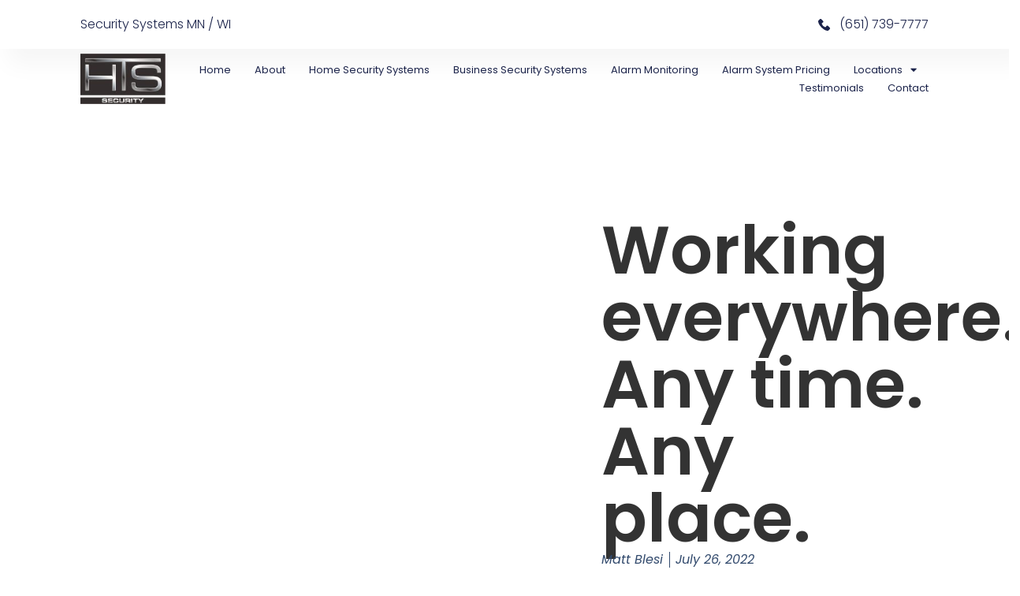

--- FILE ---
content_type: text/html; charset=UTF-8
request_url: https://htssecurity-mn.com/working-everywhere-any-time-any-place-2/
body_size: 16273
content:
<!doctype html>
<html lang="en-US">
<head>
	<meta charset="UTF-8">
		<meta name="viewport" content="width=device-width, initial-scale=1">
	<link rel="profile" href="https://gmpg.org/xfn/11">
	<meta name='robots' content='index, follow, max-image-preview:large, max-snippet:-1, max-video-preview:-1' />

	<!-- This site is optimized with the Yoast SEO plugin v19.10 - https://yoast.com/wordpress/plugins/seo/ -->
	<title>Working everywhere. Any time. Any place. - htssecurity-mn.com</title>
	<link rel="canonical" href="https://htssecurity-mn.com/working-everywhere-any-time-any-place-2/" />
	<meta property="og:locale" content="en_US" />
	<meta property="og:type" content="article" />
	<meta property="og:title" content="Working everywhere. Any time. Any place. - htssecurity-mn.com" />
	<meta property="og:description" content="Lorem ipsum dolor sit amet, consectetur adipiscing elit" />
	<meta property="og:url" content="https://htssecurity-mn.com/working-everywhere-any-time-any-place-2/" />
	<meta property="og:site_name" content="htssecurity-mn.com" />
	<meta property="article:published_time" content="2022-07-26T16:00:09+00:00" />
	<meta property="article:modified_time" content="2022-07-26T16:00:25+00:00" />
	<meta property="og:image" content="https://htssecurity-mn.com/wp-content/uploads/post-4-1.png" />
	<meta property="og:image:width" content="730" />
	<meta property="og:image:height" content="697" />
	<meta property="og:image:type" content="image/png" />
	<meta name="author" content="Matt Blesi" />
	<meta name="twitter:card" content="summary_large_image" />
	<meta name="twitter:label1" content="Written by" />
	<meta name="twitter:data1" content="Matt Blesi" />
	<meta name="twitter:label2" content="Est. reading time" />
	<meta name="twitter:data2" content="3 minutes" />
	<script type="application/ld+json" class="yoast-schema-graph">{"@context":"https://schema.org","@graph":[{"@type":"Article","@id":"https://htssecurity-mn.com/working-everywhere-any-time-any-place-2/#article","isPartOf":{"@id":"https://htssecurity-mn.com/working-everywhere-any-time-any-place-2/"},"author":{"name":"Matt Blesi","@id":"https://htssecurity-mn.com/#/schema/person/b061eeafdbb8c8314d2888a174a3b607"},"headline":"Working everywhere. Any time. Any place.","datePublished":"2022-07-26T16:00:09+00:00","dateModified":"2022-07-26T16:00:25+00:00","mainEntityOfPage":{"@id":"https://htssecurity-mn.com/working-everywhere-any-time-any-place-2/"},"wordCount":651,"publisher":{"@id":"https://htssecurity-mn.com/#organization"},"articleSection":["Security Systems MN &amp; WI"],"inLanguage":"en-US"},{"@type":"WebPage","@id":"https://htssecurity-mn.com/working-everywhere-any-time-any-place-2/","url":"https://htssecurity-mn.com/working-everywhere-any-time-any-place-2/","name":"Working everywhere. Any time. Any place. - htssecurity-mn.com","isPartOf":{"@id":"https://htssecurity-mn.com/#website"},"datePublished":"2022-07-26T16:00:09+00:00","dateModified":"2022-07-26T16:00:25+00:00","breadcrumb":{"@id":"https://htssecurity-mn.com/working-everywhere-any-time-any-place-2/#breadcrumb"},"inLanguage":"en-US","potentialAction":[{"@type":"ReadAction","target":["https://htssecurity-mn.com/working-everywhere-any-time-any-place-2/"]}]},{"@type":"BreadcrumbList","@id":"https://htssecurity-mn.com/working-everywhere-any-time-any-place-2/#breadcrumb","itemListElement":[{"@type":"ListItem","position":1,"name":"Home","item":"https://htssecurity-mn.com/"},{"@type":"ListItem","position":2,"name":"Working everywhere. Any time. Any place."}]},{"@type":"WebSite","@id":"https://htssecurity-mn.com/#website","url":"https://htssecurity-mn.com/","name":"htssecurity-mn.com","description":"Just another WordPress site","publisher":{"@id":"https://htssecurity-mn.com/#organization"},"potentialAction":[{"@type":"SearchAction","target":{"@type":"EntryPoint","urlTemplate":"https://htssecurity-mn.com/?s={search_term_string}"},"query-input":"required name=search_term_string"}],"inLanguage":"en-US"},{"@type":"Organization","@id":"https://htssecurity-mn.com/#organization","name":"htssecurity-mn.com","url":"https://htssecurity-mn.com/","logo":{"@type":"ImageObject","inLanguage":"en-US","@id":"https://htssecurity-mn.com/#/schema/logo/image/","url":"https://htssecurity-mn.com/wp-content/uploads/hts-security.jpg","contentUrl":"https://htssecurity-mn.com/wp-content/uploads/hts-security.jpg","width":252,"height":150,"caption":"htssecurity-mn.com"},"image":{"@id":"https://htssecurity-mn.com/#/schema/logo/image/"}},{"@type":"Person","@id":"https://htssecurity-mn.com/#/schema/person/b061eeafdbb8c8314d2888a174a3b607","name":"Matt Blesi","image":{"@type":"ImageObject","inLanguage":"en-US","@id":"https://htssecurity-mn.com/#/schema/person/image/","url":"https://secure.gravatar.com/avatar/4a10da5ecc6f4c1281a16627bf99a4f0?s=96&d=mm&r=g","contentUrl":"https://secure.gravatar.com/avatar/4a10da5ecc6f4c1281a16627bf99a4f0?s=96&d=mm&r=g","caption":"Matt Blesi"},"url":"https://htssecurity-mn.com/author/mblesi/"}]}</script>
	<!-- / Yoast SEO plugin. -->


<link rel='dns-prefetch' href='//www.googletagmanager.com' />
<link rel='dns-prefetch' href='//s.w.org' />
<link rel="alternate" type="application/rss+xml" title="htssecurity-mn.com &raquo; Feed" href="https://htssecurity-mn.com/feed/" />
<script>
window._wpemojiSettings = {"baseUrl":"https:\/\/s.w.org\/images\/core\/emoji\/14.0.0\/72x72\/","ext":".png","svgUrl":"https:\/\/s.w.org\/images\/core\/emoji\/14.0.0\/svg\/","svgExt":".svg","source":{"concatemoji":"https:\/\/htssecurity-mn.com\/wp-includes\/js\/wp-emoji-release.min.js?ver=6.0.11"}};
/*! This file is auto-generated */
!function(e,a,t){var n,r,o,i=a.createElement("canvas"),p=i.getContext&&i.getContext("2d");function s(e,t){var a=String.fromCharCode,e=(p.clearRect(0,0,i.width,i.height),p.fillText(a.apply(this,e),0,0),i.toDataURL());return p.clearRect(0,0,i.width,i.height),p.fillText(a.apply(this,t),0,0),e===i.toDataURL()}function c(e){var t=a.createElement("script");t.src=e,t.defer=t.type="text/javascript",a.getElementsByTagName("head")[0].appendChild(t)}for(o=Array("flag","emoji"),t.supports={everything:!0,everythingExceptFlag:!0},r=0;r<o.length;r++)t.supports[o[r]]=function(e){if(!p||!p.fillText)return!1;switch(p.textBaseline="top",p.font="600 32px Arial",e){case"flag":return s([127987,65039,8205,9895,65039],[127987,65039,8203,9895,65039])?!1:!s([55356,56826,55356,56819],[55356,56826,8203,55356,56819])&&!s([55356,57332,56128,56423,56128,56418,56128,56421,56128,56430,56128,56423,56128,56447],[55356,57332,8203,56128,56423,8203,56128,56418,8203,56128,56421,8203,56128,56430,8203,56128,56423,8203,56128,56447]);case"emoji":return!s([129777,127995,8205,129778,127999],[129777,127995,8203,129778,127999])}return!1}(o[r]),t.supports.everything=t.supports.everything&&t.supports[o[r]],"flag"!==o[r]&&(t.supports.everythingExceptFlag=t.supports.everythingExceptFlag&&t.supports[o[r]]);t.supports.everythingExceptFlag=t.supports.everythingExceptFlag&&!t.supports.flag,t.DOMReady=!1,t.readyCallback=function(){t.DOMReady=!0},t.supports.everything||(n=function(){t.readyCallback()},a.addEventListener?(a.addEventListener("DOMContentLoaded",n,!1),e.addEventListener("load",n,!1)):(e.attachEvent("onload",n),a.attachEvent("onreadystatechange",function(){"complete"===a.readyState&&t.readyCallback()})),(e=t.source||{}).concatemoji?c(e.concatemoji):e.wpemoji&&e.twemoji&&(c(e.twemoji),c(e.wpemoji)))}(window,document,window._wpemojiSettings);
</script>
<style>
img.wp-smiley,
img.emoji {
	display: inline !important;
	border: none !important;
	box-shadow: none !important;
	height: 1em !important;
	width: 1em !important;
	margin: 0 0.07em !important;
	vertical-align: -0.1em !important;
	background: none !important;
	padding: 0 !important;
}
</style>
	<link rel='stylesheet' id='jquery.bxslider-css'  href='//htssecurity-mn.com/wp-content/plugins/testimonials-widget/includes/libraries/testimonials-widget/includes/libraries/bxslider-4/dist/jquery.bxslider.css?ver=6.0.11' media='all' />
<link rel='stylesheet' id='Axl_Testimonials_Widget-css'  href='//htssecurity-mn.com/wp-content/plugins/testimonials-widget/includes/libraries/testimonials-widget/assets/css/testimonials-widget.css?ver=6.0.11' media='all' />
<link rel='stylesheet' id='Axl_Testimonials_Widget_Premium-css'  href='//htssecurity-mn.com/wp-content/plugins/testimonials-widget/assets/css/testimonials-widget-premium.css?ver=6.0.11' media='all' />
<link rel='stylesheet' id='wp-block-library-css'  href='https://htssecurity-mn.com/wp-includes/css/dist/block-library/style.min.css?ver=6.0.11' media='all' />
<style id='global-styles-inline-css'>
body{--wp--preset--color--black: #000000;--wp--preset--color--cyan-bluish-gray: #abb8c3;--wp--preset--color--white: #ffffff;--wp--preset--color--pale-pink: #f78da7;--wp--preset--color--vivid-red: #cf2e2e;--wp--preset--color--luminous-vivid-orange: #ff6900;--wp--preset--color--luminous-vivid-amber: #fcb900;--wp--preset--color--light-green-cyan: #7bdcb5;--wp--preset--color--vivid-green-cyan: #00d084;--wp--preset--color--pale-cyan-blue: #8ed1fc;--wp--preset--color--vivid-cyan-blue: #0693e3;--wp--preset--color--vivid-purple: #9b51e0;--wp--preset--gradient--vivid-cyan-blue-to-vivid-purple: linear-gradient(135deg,rgba(6,147,227,1) 0%,rgb(155,81,224) 100%);--wp--preset--gradient--light-green-cyan-to-vivid-green-cyan: linear-gradient(135deg,rgb(122,220,180) 0%,rgb(0,208,130) 100%);--wp--preset--gradient--luminous-vivid-amber-to-luminous-vivid-orange: linear-gradient(135deg,rgba(252,185,0,1) 0%,rgba(255,105,0,1) 100%);--wp--preset--gradient--luminous-vivid-orange-to-vivid-red: linear-gradient(135deg,rgba(255,105,0,1) 0%,rgb(207,46,46) 100%);--wp--preset--gradient--very-light-gray-to-cyan-bluish-gray: linear-gradient(135deg,rgb(238,238,238) 0%,rgb(169,184,195) 100%);--wp--preset--gradient--cool-to-warm-spectrum: linear-gradient(135deg,rgb(74,234,220) 0%,rgb(151,120,209) 20%,rgb(207,42,186) 40%,rgb(238,44,130) 60%,rgb(251,105,98) 80%,rgb(254,248,76) 100%);--wp--preset--gradient--blush-light-purple: linear-gradient(135deg,rgb(255,206,236) 0%,rgb(152,150,240) 100%);--wp--preset--gradient--blush-bordeaux: linear-gradient(135deg,rgb(254,205,165) 0%,rgb(254,45,45) 50%,rgb(107,0,62) 100%);--wp--preset--gradient--luminous-dusk: linear-gradient(135deg,rgb(255,203,112) 0%,rgb(199,81,192) 50%,rgb(65,88,208) 100%);--wp--preset--gradient--pale-ocean: linear-gradient(135deg,rgb(255,245,203) 0%,rgb(182,227,212) 50%,rgb(51,167,181) 100%);--wp--preset--gradient--electric-grass: linear-gradient(135deg,rgb(202,248,128) 0%,rgb(113,206,126) 100%);--wp--preset--gradient--midnight: linear-gradient(135deg,rgb(2,3,129) 0%,rgb(40,116,252) 100%);--wp--preset--duotone--dark-grayscale: url('#wp-duotone-dark-grayscale');--wp--preset--duotone--grayscale: url('#wp-duotone-grayscale');--wp--preset--duotone--purple-yellow: url('#wp-duotone-purple-yellow');--wp--preset--duotone--blue-red: url('#wp-duotone-blue-red');--wp--preset--duotone--midnight: url('#wp-duotone-midnight');--wp--preset--duotone--magenta-yellow: url('#wp-duotone-magenta-yellow');--wp--preset--duotone--purple-green: url('#wp-duotone-purple-green');--wp--preset--duotone--blue-orange: url('#wp-duotone-blue-orange');--wp--preset--font-size--small: 13px;--wp--preset--font-size--medium: 20px;--wp--preset--font-size--large: 36px;--wp--preset--font-size--x-large: 42px;}.has-black-color{color: var(--wp--preset--color--black) !important;}.has-cyan-bluish-gray-color{color: var(--wp--preset--color--cyan-bluish-gray) !important;}.has-white-color{color: var(--wp--preset--color--white) !important;}.has-pale-pink-color{color: var(--wp--preset--color--pale-pink) !important;}.has-vivid-red-color{color: var(--wp--preset--color--vivid-red) !important;}.has-luminous-vivid-orange-color{color: var(--wp--preset--color--luminous-vivid-orange) !important;}.has-luminous-vivid-amber-color{color: var(--wp--preset--color--luminous-vivid-amber) !important;}.has-light-green-cyan-color{color: var(--wp--preset--color--light-green-cyan) !important;}.has-vivid-green-cyan-color{color: var(--wp--preset--color--vivid-green-cyan) !important;}.has-pale-cyan-blue-color{color: var(--wp--preset--color--pale-cyan-blue) !important;}.has-vivid-cyan-blue-color{color: var(--wp--preset--color--vivid-cyan-blue) !important;}.has-vivid-purple-color{color: var(--wp--preset--color--vivid-purple) !important;}.has-black-background-color{background-color: var(--wp--preset--color--black) !important;}.has-cyan-bluish-gray-background-color{background-color: var(--wp--preset--color--cyan-bluish-gray) !important;}.has-white-background-color{background-color: var(--wp--preset--color--white) !important;}.has-pale-pink-background-color{background-color: var(--wp--preset--color--pale-pink) !important;}.has-vivid-red-background-color{background-color: var(--wp--preset--color--vivid-red) !important;}.has-luminous-vivid-orange-background-color{background-color: var(--wp--preset--color--luminous-vivid-orange) !important;}.has-luminous-vivid-amber-background-color{background-color: var(--wp--preset--color--luminous-vivid-amber) !important;}.has-light-green-cyan-background-color{background-color: var(--wp--preset--color--light-green-cyan) !important;}.has-vivid-green-cyan-background-color{background-color: var(--wp--preset--color--vivid-green-cyan) !important;}.has-pale-cyan-blue-background-color{background-color: var(--wp--preset--color--pale-cyan-blue) !important;}.has-vivid-cyan-blue-background-color{background-color: var(--wp--preset--color--vivid-cyan-blue) !important;}.has-vivid-purple-background-color{background-color: var(--wp--preset--color--vivid-purple) !important;}.has-black-border-color{border-color: var(--wp--preset--color--black) !important;}.has-cyan-bluish-gray-border-color{border-color: var(--wp--preset--color--cyan-bluish-gray) !important;}.has-white-border-color{border-color: var(--wp--preset--color--white) !important;}.has-pale-pink-border-color{border-color: var(--wp--preset--color--pale-pink) !important;}.has-vivid-red-border-color{border-color: var(--wp--preset--color--vivid-red) !important;}.has-luminous-vivid-orange-border-color{border-color: var(--wp--preset--color--luminous-vivid-orange) !important;}.has-luminous-vivid-amber-border-color{border-color: var(--wp--preset--color--luminous-vivid-amber) !important;}.has-light-green-cyan-border-color{border-color: var(--wp--preset--color--light-green-cyan) !important;}.has-vivid-green-cyan-border-color{border-color: var(--wp--preset--color--vivid-green-cyan) !important;}.has-pale-cyan-blue-border-color{border-color: var(--wp--preset--color--pale-cyan-blue) !important;}.has-vivid-cyan-blue-border-color{border-color: var(--wp--preset--color--vivid-cyan-blue) !important;}.has-vivid-purple-border-color{border-color: var(--wp--preset--color--vivid-purple) !important;}.has-vivid-cyan-blue-to-vivid-purple-gradient-background{background: var(--wp--preset--gradient--vivid-cyan-blue-to-vivid-purple) !important;}.has-light-green-cyan-to-vivid-green-cyan-gradient-background{background: var(--wp--preset--gradient--light-green-cyan-to-vivid-green-cyan) !important;}.has-luminous-vivid-amber-to-luminous-vivid-orange-gradient-background{background: var(--wp--preset--gradient--luminous-vivid-amber-to-luminous-vivid-orange) !important;}.has-luminous-vivid-orange-to-vivid-red-gradient-background{background: var(--wp--preset--gradient--luminous-vivid-orange-to-vivid-red) !important;}.has-very-light-gray-to-cyan-bluish-gray-gradient-background{background: var(--wp--preset--gradient--very-light-gray-to-cyan-bluish-gray) !important;}.has-cool-to-warm-spectrum-gradient-background{background: var(--wp--preset--gradient--cool-to-warm-spectrum) !important;}.has-blush-light-purple-gradient-background{background: var(--wp--preset--gradient--blush-light-purple) !important;}.has-blush-bordeaux-gradient-background{background: var(--wp--preset--gradient--blush-bordeaux) !important;}.has-luminous-dusk-gradient-background{background: var(--wp--preset--gradient--luminous-dusk) !important;}.has-pale-ocean-gradient-background{background: var(--wp--preset--gradient--pale-ocean) !important;}.has-electric-grass-gradient-background{background: var(--wp--preset--gradient--electric-grass) !important;}.has-midnight-gradient-background{background: var(--wp--preset--gradient--midnight) !important;}.has-small-font-size{font-size: var(--wp--preset--font-size--small) !important;}.has-medium-font-size{font-size: var(--wp--preset--font-size--medium) !important;}.has-large-font-size{font-size: var(--wp--preset--font-size--large) !important;}.has-x-large-font-size{font-size: var(--wp--preset--font-size--x-large) !important;}
</style>
<link rel='stylesheet' id='duplicate-page-and-post-css'  href='https://htssecurity-mn.com/wp-content/plugins/duplicate-page-and-post/admin/css/duplicate-page-and-post-admin.min.css?ver=2.1.1' media='all' />
<link rel='stylesheet' id='bwg_fonts-css'  href='https://htssecurity-mn.com/wp-content/plugins/photo-gallery/css/bwg-fonts/fonts.css?ver=0.0.1' media='all' />
<link rel='stylesheet' id='sumoselect-css'  href='https://htssecurity-mn.com/wp-content/plugins/photo-gallery/css/sumoselect.min.css?ver=3.4.6' media='all' />
<link rel='stylesheet' id='mCustomScrollbar-css'  href='https://htssecurity-mn.com/wp-content/plugins/photo-gallery/css/jquery.mCustomScrollbar.min.css?ver=3.1.5' media='all' />
<link rel='stylesheet' id='bwg_frontend-css'  href='https://htssecurity-mn.com/wp-content/plugins/photo-gallery/css/styles.min.css?ver=1.8.1' media='all' />
<link rel='stylesheet' id='hello-elementor-css'  href='https://htssecurity-mn.com/wp-content/themes/hello-elementor/style.min.css?ver=2.6.1' media='all' />
<link rel='stylesheet' id='hello-elementor-theme-style-css'  href='https://htssecurity-mn.com/wp-content/themes/hello-elementor/theme.min.css?ver=2.6.1' media='all' />
<link rel='stylesheet' id='elementor-frontend-css'  href='https://htssecurity-mn.com/wp-content/plugins/elementor/assets/css/frontend-lite.min.css?ver=3.8.1' media='all' />
<link rel='stylesheet' id='elementor-post-2570-css'  href='https://htssecurity-mn.com/wp-content/uploads/elementor/css/post-2570.css?ver=1664804411' media='all' />
<link rel='stylesheet' id='elementor-icons-css'  href='https://htssecurity-mn.com/wp-content/plugins/elementor/assets/lib/eicons/css/elementor-icons.min.css?ver=5.16.0' media='all' />
<link rel='stylesheet' id='elementor-pro-css'  href='https://htssecurity-mn.com/wp-content/plugins/elementor-pro/assets/css/frontend-lite.min.css?ver=3.7.7' media='all' />
<link rel='stylesheet' id='elementor-post-2436-css'  href='https://htssecurity-mn.com/wp-content/uploads/elementor/css/post-2436.css?ver=1664804829' media='all' />
<link rel='stylesheet' id='elementor-post-2428-css'  href='https://htssecurity-mn.com/wp-content/uploads/elementor/css/post-2428.css?ver=1664804411' media='all' />
<link rel='stylesheet' id='elementor-post-2421-css'  href='https://htssecurity-mn.com/wp-content/uploads/elementor/css/post-2421.css?ver=1664841429' media='all' />
<link rel='stylesheet' id='google-fonts-1-css'  href='https://fonts.googleapis.com/css?family=Poppins%3A100%2C100italic%2C200%2C200italic%2C300%2C300italic%2C400%2C400italic%2C500%2C500italic%2C600%2C600italic%2C700%2C700italic%2C800%2C800italic%2C900%2C900italic%7CMontserrat%3A100%2C100italic%2C200%2C200italic%2C300%2C300italic%2C400%2C400italic%2C500%2C500italic%2C600%2C600italic%2C700%2C700italic%2C800%2C800italic%2C900%2C900italic%7CMerriweather%3A100%2C100italic%2C200%2C200italic%2C300%2C300italic%2C400%2C400italic%2C500%2C500italic%2C600%2C600italic%2C700%2C700italic%2C800%2C800italic%2C900%2C900italic&#038;display=auto&#038;ver=6.0.11' media='all' />
<link rel='stylesheet' id='elementor-icons-shared-0-css'  href='https://htssecurity-mn.com/wp-content/plugins/elementor/assets/lib/font-awesome/css/fontawesome.min.css?ver=5.15.3' media='all' />
<link rel='stylesheet' id='elementor-icons-fa-solid-css'  href='https://htssecurity-mn.com/wp-content/plugins/elementor/assets/lib/font-awesome/css/solid.min.css?ver=5.15.3' media='all' />
<!--n2css--><script src='https://htssecurity-mn.com/wp-includes/js/jquery/jquery.min.js?ver=3.6.0' id='jquery-core-js'></script>
<script src='https://htssecurity-mn.com/wp-includes/js/jquery/jquery-migrate.min.js?ver=3.3.2' id='jquery-migrate-js'></script>
<script src='https://htssecurity-mn.com/wp-content/plugins/photo-gallery/js/jquery.sumoselect.min.js?ver=3.4.6' id='sumoselect-js'></script>
<script src='https://htssecurity-mn.com/wp-content/plugins/photo-gallery/js/jquery.mobile.min.js?ver=1.4.5' id='jquery-mobile-js'></script>
<script src='https://htssecurity-mn.com/wp-content/plugins/photo-gallery/js/jquery.mCustomScrollbar.concat.min.js?ver=3.1.5' id='mCustomScrollbar-js'></script>
<script src='https://htssecurity-mn.com/wp-content/plugins/photo-gallery/js/jquery.fullscreen.min.js?ver=0.6.0' id='jquery-fullscreen-js'></script>
<script id='bwg_frontend-js-extra'>
var bwg_objectsL10n = {"bwg_field_required":"field is required.","bwg_mail_validation":"This is not a valid email address.","bwg_search_result":"There are no images matching your search.","bwg_select_tag":"Select Tag","bwg_order_by":"Order By","bwg_search":"Search","bwg_show_ecommerce":"Show Ecommerce","bwg_hide_ecommerce":"Hide Ecommerce","bwg_show_comments":"Show Comments","bwg_hide_comments":"Hide Comments","bwg_restore":"Restore","bwg_maximize":"Maximize","bwg_fullscreen":"Fullscreen","bwg_exit_fullscreen":"Exit Fullscreen","bwg_search_tag":"SEARCH...","bwg_tag_no_match":"No tags found","bwg_all_tags_selected":"All tags selected","bwg_tags_selected":"tags selected","play":"Play","pause":"Pause","is_pro":"","bwg_play":"Play","bwg_pause":"Pause","bwg_hide_info":"Hide info","bwg_show_info":"Show info","bwg_hide_rating":"Hide rating","bwg_show_rating":"Show rating","ok":"Ok","cancel":"Cancel","select_all":"Select all","lazy_load":"0","lazy_loader":"https:\/\/htssecurity-mn.com\/wp-content\/plugins\/photo-gallery\/images\/ajax_loader.png","front_ajax":"0","bwg_tag_see_all":"see all tags","bwg_tag_see_less":"see less tags","page_speed":""};
</script>
<script src='https://htssecurity-mn.com/wp-content/plugins/photo-gallery/js/scripts.min.js?ver=1.8.1' id='bwg_frontend-js'></script>
<script src='https://htssecurity-mn.com/wp-content/plugins/photo-gallery/js/circle-progress.js?ver=1.8.1' id='bwg_speed_circle-js'></script>

<!-- Google Analytics snippet added by Site Kit -->
<script src='https://www.googletagmanager.com/gtag/js?id=UA-33984415-1' id='google_gtagjs-js' async></script>
<script id='google_gtagjs-js-after'>
window.dataLayer = window.dataLayer || [];function gtag(){dataLayer.push(arguments);}
gtag('set', 'linker', {"domains":["htssecurity-mn.com"]} );
gtag("js", new Date());
gtag("set", "developer_id.dZTNiMT", true);
gtag("config", "UA-33984415-1", {"anonymize_ip":true});
</script>

<!-- End Google Analytics snippet added by Site Kit -->
<link rel="https://api.w.org/" href="https://htssecurity-mn.com/wp-json/" /><link rel="alternate" type="application/json" href="https://htssecurity-mn.com/wp-json/wp/v2/posts/1516" /><link rel="EditURI" type="application/rsd+xml" title="RSD" href="https://htssecurity-mn.com/xmlrpc.php?rsd" />
<link rel="wlwmanifest" type="application/wlwmanifest+xml" href="https://htssecurity-mn.com/wp-includes/wlwmanifest.xml" /> 
<meta name="generator" content="WordPress 6.0.11" />
<link rel='shortlink' href='https://htssecurity-mn.com/?p=1516' />
<link rel="alternate" type="application/json+oembed" href="https://htssecurity-mn.com/wp-json/oembed/1.0/embed?url=https%3A%2F%2Fhtssecurity-mn.com%2Fworking-everywhere-any-time-any-place-2%2F" />
<link rel="alternate" type="text/xml+oembed" href="https://htssecurity-mn.com/wp-json/oembed/1.0/embed?url=https%3A%2F%2Fhtssecurity-mn.com%2Fworking-everywhere-any-time-any-place-2%2F&#038;format=xml" />
<meta name="generator" content="Site Kit by Google 1.87.0" /><script type="text/javascript">
(function(url){
	if(/(?:Chrome\/26\.0\.1410\.63 Safari\/537\.31|WordfenceTestMonBot)/.test(navigator.userAgent)){ return; }
	var addEvent = function(evt, handler) {
		if (window.addEventListener) {
			document.addEventListener(evt, handler, false);
		} else if (window.attachEvent) {
			document.attachEvent('on' + evt, handler);
		}
	};
	var removeEvent = function(evt, handler) {
		if (window.removeEventListener) {
			document.removeEventListener(evt, handler, false);
		} else if (window.detachEvent) {
			document.detachEvent('on' + evt, handler);
		}
	};
	var evts = 'contextmenu dblclick drag dragend dragenter dragleave dragover dragstart drop keydown keypress keyup mousedown mousemove mouseout mouseover mouseup mousewheel scroll'.split(' ');
	var logHuman = function() {
		if (window.wfLogHumanRan) { return; }
		window.wfLogHumanRan = true;
		var wfscr = document.createElement('script');
		wfscr.type = 'text/javascript';
		wfscr.async = true;
		wfscr.src = url + '&r=' + Math.random();
		(document.getElementsByTagName('head')[0]||document.getElementsByTagName('body')[0]).appendChild(wfscr);
		for (var i = 0; i < evts.length; i++) {
			removeEvent(evts[i], logHuman);
		}
	};
	for (var i = 0; i < evts.length; i++) {
		addEvent(evts[i], logHuman);
	}
})('//htssecurity-mn.com/?wordfence_lh=1&hid=7E8661436ECA3DB5FDADCEE87E64B991');
</script></head>
<body data-rsssl=1 class="post-template-default single single-post postid-1516 single-format-standard wp-custom-logo elementor-default elementor-kit-2570 elementor-page elementor-page-1516 elementor-page-2421">

<svg xmlns="http://www.w3.org/2000/svg" viewBox="0 0 0 0" width="0" height="0" focusable="false" role="none" style="visibility: hidden; position: absolute; left: -9999px; overflow: hidden;" ><defs><filter id="wp-duotone-dark-grayscale"><feColorMatrix color-interpolation-filters="sRGB" type="matrix" values=" .299 .587 .114 0 0 .299 .587 .114 0 0 .299 .587 .114 0 0 .299 .587 .114 0 0 " /><feComponentTransfer color-interpolation-filters="sRGB" ><feFuncR type="table" tableValues="0 0.49803921568627" /><feFuncG type="table" tableValues="0 0.49803921568627" /><feFuncB type="table" tableValues="0 0.49803921568627" /><feFuncA type="table" tableValues="1 1" /></feComponentTransfer><feComposite in2="SourceGraphic" operator="in" /></filter></defs></svg><svg xmlns="http://www.w3.org/2000/svg" viewBox="0 0 0 0" width="0" height="0" focusable="false" role="none" style="visibility: hidden; position: absolute; left: -9999px; overflow: hidden;" ><defs><filter id="wp-duotone-grayscale"><feColorMatrix color-interpolation-filters="sRGB" type="matrix" values=" .299 .587 .114 0 0 .299 .587 .114 0 0 .299 .587 .114 0 0 .299 .587 .114 0 0 " /><feComponentTransfer color-interpolation-filters="sRGB" ><feFuncR type="table" tableValues="0 1" /><feFuncG type="table" tableValues="0 1" /><feFuncB type="table" tableValues="0 1" /><feFuncA type="table" tableValues="1 1" /></feComponentTransfer><feComposite in2="SourceGraphic" operator="in" /></filter></defs></svg><svg xmlns="http://www.w3.org/2000/svg" viewBox="0 0 0 0" width="0" height="0" focusable="false" role="none" style="visibility: hidden; position: absolute; left: -9999px; overflow: hidden;" ><defs><filter id="wp-duotone-purple-yellow"><feColorMatrix color-interpolation-filters="sRGB" type="matrix" values=" .299 .587 .114 0 0 .299 .587 .114 0 0 .299 .587 .114 0 0 .299 .587 .114 0 0 " /><feComponentTransfer color-interpolation-filters="sRGB" ><feFuncR type="table" tableValues="0.54901960784314 0.98823529411765" /><feFuncG type="table" tableValues="0 1" /><feFuncB type="table" tableValues="0.71764705882353 0.25490196078431" /><feFuncA type="table" tableValues="1 1" /></feComponentTransfer><feComposite in2="SourceGraphic" operator="in" /></filter></defs></svg><svg xmlns="http://www.w3.org/2000/svg" viewBox="0 0 0 0" width="0" height="0" focusable="false" role="none" style="visibility: hidden; position: absolute; left: -9999px; overflow: hidden;" ><defs><filter id="wp-duotone-blue-red"><feColorMatrix color-interpolation-filters="sRGB" type="matrix" values=" .299 .587 .114 0 0 .299 .587 .114 0 0 .299 .587 .114 0 0 .299 .587 .114 0 0 " /><feComponentTransfer color-interpolation-filters="sRGB" ><feFuncR type="table" tableValues="0 1" /><feFuncG type="table" tableValues="0 0.27843137254902" /><feFuncB type="table" tableValues="0.5921568627451 0.27843137254902" /><feFuncA type="table" tableValues="1 1" /></feComponentTransfer><feComposite in2="SourceGraphic" operator="in" /></filter></defs></svg><svg xmlns="http://www.w3.org/2000/svg" viewBox="0 0 0 0" width="0" height="0" focusable="false" role="none" style="visibility: hidden; position: absolute; left: -9999px; overflow: hidden;" ><defs><filter id="wp-duotone-midnight"><feColorMatrix color-interpolation-filters="sRGB" type="matrix" values=" .299 .587 .114 0 0 .299 .587 .114 0 0 .299 .587 .114 0 0 .299 .587 .114 0 0 " /><feComponentTransfer color-interpolation-filters="sRGB" ><feFuncR type="table" tableValues="0 0" /><feFuncG type="table" tableValues="0 0.64705882352941" /><feFuncB type="table" tableValues="0 1" /><feFuncA type="table" tableValues="1 1" /></feComponentTransfer><feComposite in2="SourceGraphic" operator="in" /></filter></defs></svg><svg xmlns="http://www.w3.org/2000/svg" viewBox="0 0 0 0" width="0" height="0" focusable="false" role="none" style="visibility: hidden; position: absolute; left: -9999px; overflow: hidden;" ><defs><filter id="wp-duotone-magenta-yellow"><feColorMatrix color-interpolation-filters="sRGB" type="matrix" values=" .299 .587 .114 0 0 .299 .587 .114 0 0 .299 .587 .114 0 0 .299 .587 .114 0 0 " /><feComponentTransfer color-interpolation-filters="sRGB" ><feFuncR type="table" tableValues="0.78039215686275 1" /><feFuncG type="table" tableValues="0 0.94901960784314" /><feFuncB type="table" tableValues="0.35294117647059 0.47058823529412" /><feFuncA type="table" tableValues="1 1" /></feComponentTransfer><feComposite in2="SourceGraphic" operator="in" /></filter></defs></svg><svg xmlns="http://www.w3.org/2000/svg" viewBox="0 0 0 0" width="0" height="0" focusable="false" role="none" style="visibility: hidden; position: absolute; left: -9999px; overflow: hidden;" ><defs><filter id="wp-duotone-purple-green"><feColorMatrix color-interpolation-filters="sRGB" type="matrix" values=" .299 .587 .114 0 0 .299 .587 .114 0 0 .299 .587 .114 0 0 .299 .587 .114 0 0 " /><feComponentTransfer color-interpolation-filters="sRGB" ><feFuncR type="table" tableValues="0.65098039215686 0.40392156862745" /><feFuncG type="table" tableValues="0 1" /><feFuncB type="table" tableValues="0.44705882352941 0.4" /><feFuncA type="table" tableValues="1 1" /></feComponentTransfer><feComposite in2="SourceGraphic" operator="in" /></filter></defs></svg><svg xmlns="http://www.w3.org/2000/svg" viewBox="0 0 0 0" width="0" height="0" focusable="false" role="none" style="visibility: hidden; position: absolute; left: -9999px; overflow: hidden;" ><defs><filter id="wp-duotone-blue-orange"><feColorMatrix color-interpolation-filters="sRGB" type="matrix" values=" .299 .587 .114 0 0 .299 .587 .114 0 0 .299 .587 .114 0 0 .299 .587 .114 0 0 " /><feComponentTransfer color-interpolation-filters="sRGB" ><feFuncR type="table" tableValues="0.098039215686275 1" /><feFuncG type="table" tableValues="0 0.66274509803922" /><feFuncB type="table" tableValues="0.84705882352941 0.41960784313725" /><feFuncA type="table" tableValues="1 1" /></feComponentTransfer><feComposite in2="SourceGraphic" operator="in" /></filter></defs></svg>
<a class="skip-link screen-reader-text" href="#content">
	Skip to content</a>

		<header data-elementor-type="header" data-elementor-id="2436" class="elementor elementor-2436 elementor-location-header">
								<section class="elementor-section elementor-top-section elementor-element elementor-element-b5559d8 elementor-section-full_width elementor-section-height-min-height elementor-section-content-middle elementor-section-height-default elementor-section-items-middle" data-id="b5559d8" data-element_type="section" data-settings="{&quot;background_background&quot;:&quot;classic&quot;}">
						<div class="elementor-container elementor-column-gap-no">
					<div class="elementor-column elementor-col-50 elementor-top-column elementor-element elementor-element-4e1a62ac" data-id="4e1a62ac" data-element_type="column">
			<div class="elementor-widget-wrap elementor-element-populated">
								<div class="elementor-element elementor-element-61d03521 elementor-widget elementor-widget-heading" data-id="61d03521" data-element_type="widget" data-widget_type="heading.default">
				<div class="elementor-widget-container">
			<style>/*! elementor - v3.8.1 - 13-11-2022 */
.elementor-heading-title{padding:0;margin:0;line-height:1}.elementor-widget-heading .elementor-heading-title[class*=elementor-size-]>a{color:inherit;font-size:inherit;line-height:inherit}.elementor-widget-heading .elementor-heading-title.elementor-size-small{font-size:15px}.elementor-widget-heading .elementor-heading-title.elementor-size-medium{font-size:19px}.elementor-widget-heading .elementor-heading-title.elementor-size-large{font-size:29px}.elementor-widget-heading .elementor-heading-title.elementor-size-xl{font-size:39px}.elementor-widget-heading .elementor-heading-title.elementor-size-xxl{font-size:59px}</style><p class="elementor-heading-title elementor-size-default">Security Systems MN / WI</p>		</div>
				</div>
					</div>
		</div>
				<div class="elementor-column elementor-col-50 elementor-top-column elementor-element elementor-element-7fe45a6c" data-id="7fe45a6c" data-element_type="column">
			<div class="elementor-widget-wrap elementor-element-populated">
								<div class="elementor-element elementor-element-16fd802d elementor-align-right elementor-mobile-align-center elementor-icon-list--layout-traditional elementor-list-item-link-full_width elementor-widget elementor-widget-icon-list" data-id="16fd802d" data-element_type="widget" data-widget_type="icon-list.default">
				<div class="elementor-widget-container">
			<link rel="stylesheet" href="https://htssecurity-mn.com/wp-content/plugins/elementor/assets/css/widget-icon-list.min.css">		<ul class="elementor-icon-list-items">
							<li class="elementor-icon-list-item">
											<a href="tel:123-456-7890">

												<span class="elementor-icon-list-icon">
							<svg xmlns="http://www.w3.org/2000/svg" id="bca8668a-c1a7-45ca-a09b-aba638241546" data-name="Layer 1" width="14.9685" height="15" viewBox="0 0 14.9685 15"><path d="M14.576,11.0085,12.4827,8.9152a1.3923,1.3923,0,0,0-2.3176.5233,1.4244,1.4244,0,0,1-1.6447.8971A6.455,6.455,0,0,1,4.6328,6.4481,1.3551,1.3551,0,0,1,5.53,4.8033a1.3922,1.3922,0,0,0,.5233-2.3175L3.96.3925a1.4929,1.4929,0,0,0-2.0185,0l-1.42,1.42C-.8994,3.3082.6705,7.27,4.1843,10.7842s7.476,5.1585,8.9712,3.6633L14.576,13.027A1.4931,1.4931,0,0,0,14.576,11.0085Z" transform="translate(0 0)"></path></svg>						</span>
										<span class="elementor-icon-list-text">(651) 739-7777</span>
											</a>
									</li>
						</ul>
				</div>
				</div>
					</div>
		</div>
							</div>
		</section>
				<section class="elementor-section elementor-top-section elementor-element elementor-element-652e7497 elementor-section-full_width elementor-section-height-min-height elementor-section-content-middle elementor-section-height-default elementor-section-items-middle" data-id="652e7497" data-element_type="section" data-settings="{&quot;background_background&quot;:&quot;classic&quot;,&quot;sticky&quot;:&quot;top&quot;,&quot;sticky_on&quot;:[&quot;desktop&quot;,&quot;tablet&quot;,&quot;mobile&quot;],&quot;sticky_offset&quot;:0,&quot;sticky_effects_offset&quot;:0}">
						<div class="elementor-container elementor-column-gap-no">
					<div class="elementor-column elementor-col-50 elementor-top-column elementor-element elementor-element-49e13390" data-id="49e13390" data-element_type="column">
			<div class="elementor-widget-wrap elementor-element-populated">
								<div class="elementor-element elementor-element-5d82959d elementor-widget elementor-widget-theme-site-logo elementor-widget-image" data-id="5d82959d" data-element_type="widget" data-widget_type="theme-site-logo.default">
				<div class="elementor-widget-container">
			<style>/*! elementor - v3.8.1 - 13-11-2022 */
.elementor-widget-image{text-align:center}.elementor-widget-image a{display:inline-block}.elementor-widget-image a img[src$=".svg"]{width:48px}.elementor-widget-image img{vertical-align:middle;display:inline-block}</style>													<a href="https://htssecurity-mn.com">
							<img src="https://htssecurity-mn.com/wp-content/uploads/elementor/thumbs/hts-security-mozu9w7upij7h57c10uz53vmhsiie8asau0nlspzi8.jpg" title="hts-security" alt="hts-security" />								</a>
															</div>
				</div>
					</div>
		</div>
				<div class="elementor-column elementor-col-50 elementor-top-column elementor-element elementor-element-30fc1585" data-id="30fc1585" data-element_type="column">
			<div class="elementor-widget-wrap elementor-element-populated">
								<div class="elementor-element elementor-element-96267e6 elementor-nav-menu--dropdown-mobile elementor-nav-menu--stretch elementor-nav-menu__align-right elementor-nav-menu__text-align-aside elementor-nav-menu--toggle elementor-nav-menu--burger elementor-widget elementor-widget-nav-menu" data-id="96267e6" data-element_type="widget" data-settings="{&quot;full_width&quot;:&quot;stretch&quot;,&quot;layout&quot;:&quot;horizontal&quot;,&quot;submenu_icon&quot;:{&quot;value&quot;:&quot;&lt;i class=\&quot;fas fa-caret-down\&quot;&gt;&lt;\/i&gt;&quot;,&quot;library&quot;:&quot;fa-solid&quot;},&quot;toggle&quot;:&quot;burger&quot;}" data-widget_type="nav-menu.default">
				<div class="elementor-widget-container">
			<link rel="stylesheet" href="https://htssecurity-mn.com/wp-content/plugins/elementor-pro/assets/css/widget-nav-menu.min.css">			<nav migration_allowed="1" migrated="0" role="navigation" class="elementor-nav-menu--main elementor-nav-menu__container elementor-nav-menu--layout-horizontal e--pointer-underline e--animation-fade">
				<ul id="menu-1-96267e6" class="elementor-nav-menu"><li class="menu-item menu-item-type-post_type menu-item-object-page menu-item-home menu-item-2671"><a href="https://htssecurity-mn.com/" class="elementor-item">Home</a></li>
<li class="menu-item menu-item-type-post_type menu-item-object-page menu-item-2665"><a href="https://htssecurity-mn.com/about/" class="elementor-item">About</a></li>
<li class="menu-item menu-item-type-post_type menu-item-object-page menu-item-65"><a href="https://htssecurity-mn.com/home-security-systems/" class="elementor-item">Home Security Systems</a></li>
<li class="menu-item menu-item-type-post_type menu-item-object-page menu-item-68"><a href="https://htssecurity-mn.com/business-security-systems/" class="elementor-item">Business Security Systems</a></li>
<li class="menu-item menu-item-type-post_type menu-item-object-page menu-item-98"><a href="https://htssecurity-mn.com/alarm-monitoring/" class="elementor-item">Alarm Monitoring</a></li>
<li class="menu-item menu-item-type-post_type menu-item-object-page menu-item-100"><a href="https://htssecurity-mn.com/alarm-system-pricing/" class="elementor-item">Alarm System Pricing</a></li>
<li class="menu-item menu-item-type-post_type menu-item-object-page menu-item-has-children menu-item-78"><a href="https://htssecurity-mn.com/security-systems-mn-wi-locations/" class="elementor-item">Locations</a>
<ul class="sub-menu elementor-nav-menu--dropdown">
	<li class="menu-item menu-item-type-post_type menu-item-object-page menu-item-has-children menu-item-103"><a href="https://htssecurity-mn.com/security-systems-minneapolis-mn/" class="elementor-sub-item">Security Systems – Minneapolis, MN</a>
	<ul class="sub-menu elementor-nav-menu--dropdown">
		<li class="menu-item menu-item-type-post_type menu-item-object-page menu-item-140"><a href="https://htssecurity-mn.com/security-systems-minneapolis-mn/security-systems-anoka-mn/" class="elementor-sub-item">Security Systems – Anoka, MN</a></li>
		<li class="menu-item menu-item-type-post_type menu-item-object-page menu-item-148"><a href="https://htssecurity-mn.com/security-systems-blaine-mn/" class="elementor-sub-item">Security Systems – Blaine, MN</a></li>
		<li class="menu-item menu-item-type-post_type menu-item-object-page menu-item-166"><a href="https://htssecurity-mn.com/security-systems-bloomington-mn/" class="elementor-sub-item">Security Systems – Bloomington, MN</a></li>
		<li class="menu-item menu-item-type-post_type menu-item-object-page menu-item-169"><a href="https://htssecurity-mn.com/security-systems-eden-prairie-mn/" class="elementor-sub-item">Security Systems – Eden Prairie, MN</a></li>
		<li class="menu-item menu-item-type-post_type menu-item-object-page menu-item-179"><a href="https://htssecurity-mn.com/security-systems-edina-mn/" class="elementor-sub-item">Security Systems – Edina, MN</a></li>
		<li class="menu-item menu-item-type-post_type menu-item-object-page menu-item-306"><a href="https://htssecurity-mn.com/security-systems-excelsior-mn/" class="elementor-sub-item">Security Systems – Excelsior, MN</a></li>
		<li class="menu-item menu-item-type-post_type menu-item-object-page menu-item-187"><a href="https://htssecurity-mn.com/security-systems-golden-valley-mn/" class="elementor-sub-item">Security Systems – Golden Valley, MN</a></li>
		<li class="menu-item menu-item-type-post_type menu-item-object-page menu-item-192"><a href="https://htssecurity-mn.com/security-systems-maple-grove-mn/" class="elementor-sub-item">Security Systems – Maple Grove, MN</a></li>
		<li class="menu-item menu-item-type-post_type menu-item-object-page menu-item-195"><a href="https://htssecurity-mn.com/security-systems-minnetonka-mn/" class="elementor-sub-item">Security Systems – Minnetonka, MN</a></li>
		<li class="menu-item menu-item-type-post_type menu-item-object-page menu-item-199"><a href="https://htssecurity-mn.com/security-systems-plymouth-mn/" class="elementor-sub-item">Security Systems – Plymouth, MN</a></li>
		<li class="menu-item menu-item-type-post_type menu-item-object-page menu-item-203"><a href="https://htssecurity-mn.com/security-systems-robbinsdale-mn/" class="elementor-sub-item">Security Systems – Robbinsdale, MN</a></li>
		<li class="menu-item menu-item-type-post_type menu-item-object-page menu-item-206"><a href="https://htssecurity-mn.com/security-systems-ramsey-mn/" class="elementor-sub-item">Security Systems – Ramsey, MN</a></li>
		<li class="menu-item menu-item-type-post_type menu-item-object-page menu-item-209"><a href="https://htssecurity-mn.com/security-systems-rogers-mn/" class="elementor-sub-item">Security Systems – Rogers, MN</a></li>
		<li class="menu-item menu-item-type-post_type menu-item-object-page menu-item-212"><a href="https://htssecurity-mn.com/security-systems-st-louis-park-mn/" class="elementor-sub-item">Security Systems – St. Louis Park, MN</a></li>
		<li class="menu-item menu-item-type-post_type menu-item-object-page menu-item-216"><a href="https://htssecurity-mn.com/security-systems-shorewood-mn/" class="elementor-sub-item">Security Systems – Shorewood, MN</a></li>
		<li class="menu-item menu-item-type-post_type menu-item-object-page menu-item-219"><a href="https://htssecurity-mn.com/security-systems-wayzata-mn/" class="elementor-sub-item">Security Systems – Wayzata, MN</a></li>
	</ul>
</li>
	<li class="menu-item menu-item-type-post_type menu-item-object-page menu-item-has-children menu-item-109"><a href="https://htssecurity-mn.com/security-systems-st-paul-mn/" class="elementor-sub-item">Security Systems – St. Paul, MN</a>
	<ul class="sub-menu elementor-nav-menu--dropdown">
		<li class="menu-item menu-item-type-post_type menu-item-object-page menu-item-223"><a href="https://htssecurity-mn.com/security-systems-apple-valley-mn/" class="elementor-sub-item">Security Systems – Apple Valley, MN</a></li>
		<li class="menu-item menu-item-type-post_type menu-item-object-page menu-item-227"><a href="https://htssecurity-mn.com/security-systems-cottage-grove-mn/" class="elementor-sub-item">Security Systems – Cottage Grove, MN</a></li>
		<li class="menu-item menu-item-type-post_type menu-item-object-page menu-item-232"><a href="https://htssecurity-mn.com/security-systems-eagan-mn/" class="elementor-sub-item">Security Systems – Eagan, MN</a></li>
		<li class="menu-item menu-item-type-post_type menu-item-object-page menu-item-235"><a href="https://htssecurity-mn.com/security-systems-hastings-mn/" class="elementor-sub-item">Security Systems – Hastings, MN</a></li>
		<li class="menu-item menu-item-type-post_type menu-item-object-page menu-item-239"><a href="https://htssecurity-mn.com/security-systems-inver-grove-heights-mn/" class="elementor-sub-item">Security Systems – Inver Grove Heights, MN</a></li>
		<li class="menu-item menu-item-type-post_type menu-item-object-page menu-item-272"><a href="https://htssecurity-mn.com/security-systems-lake-elmo-mn/" class="elementor-sub-item">Security Systems – Lake Elmo, MN</a></li>
		<li class="menu-item menu-item-type-post_type menu-item-object-page menu-item-243"><a href="https://htssecurity-mn.com/security-systems-lakeville-mn/" class="elementor-sub-item">Security Systems – Lakeville, MN</a></li>
		<li class="menu-item menu-item-type-post_type menu-item-object-page menu-item-246"><a href="https://htssecurity-mn.com/security-systems-maplewood-mn/" class="elementor-sub-item">Security Systems – Maplewood, MN</a></li>
		<li class="menu-item menu-item-type-post_type menu-item-object-page menu-item-249"><a href="https://htssecurity-mn.com/security-systems-st-anthony-mn/" class="elementor-sub-item">Security Systems – St. Anthony, MN</a></li>
		<li class="menu-item menu-item-type-post_type menu-item-object-page menu-item-252"><a href="https://htssecurity-mn.com/security-systems-south-st-paul-mn/" class="elementor-sub-item">Security Systems – South St. Paul, MN</a></li>
		<li class="menu-item menu-item-type-post_type menu-item-object-page menu-item-255"><a href="https://htssecurity-mn.com/security-systems-west-st-paul-mn/" class="elementor-sub-item">Security Systems – West St. Paul, MN</a></li>
		<li class="menu-item menu-item-type-post_type menu-item-object-page menu-item-258"><a href="https://htssecurity-mn.com/security-systems-stillwater-mn/" class="elementor-sub-item">Security Systems – Stillwater, MN</a></li>
		<li class="menu-item menu-item-type-post_type menu-item-object-page menu-item-264"><a href="https://htssecurity-mn.com/security-systems-white-bear-mn/" class="elementor-sub-item">Security Systems – White Bear, MN</a></li>
		<li class="menu-item menu-item-type-post_type menu-item-object-page menu-item-261"><a href="https://htssecurity-mn.com/security-systems-white-bear-lake-mn/" class="elementor-sub-item">Security Systems – White Bear Lake, MN</a></li>
		<li class="menu-item menu-item-type-post_type menu-item-object-page menu-item-267"><a href="https://htssecurity-mn.com/security-systems-woodbury-mn/" class="elementor-sub-item">Security Systems – Woodbury, MN</a></li>
	</ul>
</li>
	<li class="menu-item menu-item-type-post_type menu-item-object-page menu-item-has-children menu-item-2404"><a href="https://htssecurity-mn.com/security-systems-brainerd-lakes-area/" class="elementor-sub-item">Security Systems – Brainerd Lakes Area</a>
	<ul class="sub-menu elementor-nav-menu--dropdown">
		<li class="menu-item menu-item-type-post_type menu-item-object-page menu-item-2408"><a href="https://htssecurity-mn.com/security-systems-baxter-mn/" class="elementor-sub-item">Security Systems – Baxter, MN</a></li>
		<li class="menu-item menu-item-type-post_type menu-item-object-page menu-item-2405"><a href="https://htssecurity-mn.com/security-systems-brainerd-mn/" class="elementor-sub-item">Security Systems – Brainerd, MN</a></li>
		<li class="menu-item menu-item-type-post_type menu-item-object-page menu-item-2406"><a href="https://htssecurity-mn.com/security-systems-breezy-point-mn/" class="elementor-sub-item">Security Systems – Breezy Point, MN</a></li>
		<li class="menu-item menu-item-type-post_type menu-item-object-page menu-item-2407"><a href="https://htssecurity-mn.com/security-systems-cross-lake-mn/" class="elementor-sub-item">Security Systems – Cross Lake, MN</a></li>
	</ul>
</li>
</ul>
</li>
<li class="menu-item menu-item-type-post_type menu-item-object-page menu-item-129"><a href="https://htssecurity-mn.com/testimonials/" class="elementor-item">Testimonials</a></li>
<li class="menu-item menu-item-type-post_type menu-item-object-page menu-item-2667"><a href="https://htssecurity-mn.com/contact/" class="elementor-item">Contact</a></li>
</ul>			</nav>
					<div class="elementor-menu-toggle" role="button" tabindex="0" aria-label="Menu Toggle" aria-expanded="false">
			<i aria-hidden="true" role="presentation" class="elementor-menu-toggle__icon--open eicon-menu-bar"></i><i aria-hidden="true" role="presentation" class="elementor-menu-toggle__icon--close eicon-close"></i>			<span class="elementor-screen-only">Menu</span>
		</div>
			<nav class="elementor-nav-menu--dropdown elementor-nav-menu__container" role="navigation" aria-hidden="true">
				<ul id="menu-2-96267e6" class="elementor-nav-menu"><li class="menu-item menu-item-type-post_type menu-item-object-page menu-item-home menu-item-2671"><a href="https://htssecurity-mn.com/" class="elementor-item" tabindex="-1">Home</a></li>
<li class="menu-item menu-item-type-post_type menu-item-object-page menu-item-2665"><a href="https://htssecurity-mn.com/about/" class="elementor-item" tabindex="-1">About</a></li>
<li class="menu-item menu-item-type-post_type menu-item-object-page menu-item-65"><a href="https://htssecurity-mn.com/home-security-systems/" class="elementor-item" tabindex="-1">Home Security Systems</a></li>
<li class="menu-item menu-item-type-post_type menu-item-object-page menu-item-68"><a href="https://htssecurity-mn.com/business-security-systems/" class="elementor-item" tabindex="-1">Business Security Systems</a></li>
<li class="menu-item menu-item-type-post_type menu-item-object-page menu-item-98"><a href="https://htssecurity-mn.com/alarm-monitoring/" class="elementor-item" tabindex="-1">Alarm Monitoring</a></li>
<li class="menu-item menu-item-type-post_type menu-item-object-page menu-item-100"><a href="https://htssecurity-mn.com/alarm-system-pricing/" class="elementor-item" tabindex="-1">Alarm System Pricing</a></li>
<li class="menu-item menu-item-type-post_type menu-item-object-page menu-item-has-children menu-item-78"><a href="https://htssecurity-mn.com/security-systems-mn-wi-locations/" class="elementor-item" tabindex="-1">Locations</a>
<ul class="sub-menu elementor-nav-menu--dropdown">
	<li class="menu-item menu-item-type-post_type menu-item-object-page menu-item-has-children menu-item-103"><a href="https://htssecurity-mn.com/security-systems-minneapolis-mn/" class="elementor-sub-item" tabindex="-1">Security Systems – Minneapolis, MN</a>
	<ul class="sub-menu elementor-nav-menu--dropdown">
		<li class="menu-item menu-item-type-post_type menu-item-object-page menu-item-140"><a href="https://htssecurity-mn.com/security-systems-minneapolis-mn/security-systems-anoka-mn/" class="elementor-sub-item" tabindex="-1">Security Systems – Anoka, MN</a></li>
		<li class="menu-item menu-item-type-post_type menu-item-object-page menu-item-148"><a href="https://htssecurity-mn.com/security-systems-blaine-mn/" class="elementor-sub-item" tabindex="-1">Security Systems – Blaine, MN</a></li>
		<li class="menu-item menu-item-type-post_type menu-item-object-page menu-item-166"><a href="https://htssecurity-mn.com/security-systems-bloomington-mn/" class="elementor-sub-item" tabindex="-1">Security Systems – Bloomington, MN</a></li>
		<li class="menu-item menu-item-type-post_type menu-item-object-page menu-item-169"><a href="https://htssecurity-mn.com/security-systems-eden-prairie-mn/" class="elementor-sub-item" tabindex="-1">Security Systems – Eden Prairie, MN</a></li>
		<li class="menu-item menu-item-type-post_type menu-item-object-page menu-item-179"><a href="https://htssecurity-mn.com/security-systems-edina-mn/" class="elementor-sub-item" tabindex="-1">Security Systems – Edina, MN</a></li>
		<li class="menu-item menu-item-type-post_type menu-item-object-page menu-item-306"><a href="https://htssecurity-mn.com/security-systems-excelsior-mn/" class="elementor-sub-item" tabindex="-1">Security Systems – Excelsior, MN</a></li>
		<li class="menu-item menu-item-type-post_type menu-item-object-page menu-item-187"><a href="https://htssecurity-mn.com/security-systems-golden-valley-mn/" class="elementor-sub-item" tabindex="-1">Security Systems – Golden Valley, MN</a></li>
		<li class="menu-item menu-item-type-post_type menu-item-object-page menu-item-192"><a href="https://htssecurity-mn.com/security-systems-maple-grove-mn/" class="elementor-sub-item" tabindex="-1">Security Systems – Maple Grove, MN</a></li>
		<li class="menu-item menu-item-type-post_type menu-item-object-page menu-item-195"><a href="https://htssecurity-mn.com/security-systems-minnetonka-mn/" class="elementor-sub-item" tabindex="-1">Security Systems – Minnetonka, MN</a></li>
		<li class="menu-item menu-item-type-post_type menu-item-object-page menu-item-199"><a href="https://htssecurity-mn.com/security-systems-plymouth-mn/" class="elementor-sub-item" tabindex="-1">Security Systems – Plymouth, MN</a></li>
		<li class="menu-item menu-item-type-post_type menu-item-object-page menu-item-203"><a href="https://htssecurity-mn.com/security-systems-robbinsdale-mn/" class="elementor-sub-item" tabindex="-1">Security Systems – Robbinsdale, MN</a></li>
		<li class="menu-item menu-item-type-post_type menu-item-object-page menu-item-206"><a href="https://htssecurity-mn.com/security-systems-ramsey-mn/" class="elementor-sub-item" tabindex="-1">Security Systems – Ramsey, MN</a></li>
		<li class="menu-item menu-item-type-post_type menu-item-object-page menu-item-209"><a href="https://htssecurity-mn.com/security-systems-rogers-mn/" class="elementor-sub-item" tabindex="-1">Security Systems – Rogers, MN</a></li>
		<li class="menu-item menu-item-type-post_type menu-item-object-page menu-item-212"><a href="https://htssecurity-mn.com/security-systems-st-louis-park-mn/" class="elementor-sub-item" tabindex="-1">Security Systems – St. Louis Park, MN</a></li>
		<li class="menu-item menu-item-type-post_type menu-item-object-page menu-item-216"><a href="https://htssecurity-mn.com/security-systems-shorewood-mn/" class="elementor-sub-item" tabindex="-1">Security Systems – Shorewood, MN</a></li>
		<li class="menu-item menu-item-type-post_type menu-item-object-page menu-item-219"><a href="https://htssecurity-mn.com/security-systems-wayzata-mn/" class="elementor-sub-item" tabindex="-1">Security Systems – Wayzata, MN</a></li>
	</ul>
</li>
	<li class="menu-item menu-item-type-post_type menu-item-object-page menu-item-has-children menu-item-109"><a href="https://htssecurity-mn.com/security-systems-st-paul-mn/" class="elementor-sub-item" tabindex="-1">Security Systems – St. Paul, MN</a>
	<ul class="sub-menu elementor-nav-menu--dropdown">
		<li class="menu-item menu-item-type-post_type menu-item-object-page menu-item-223"><a href="https://htssecurity-mn.com/security-systems-apple-valley-mn/" class="elementor-sub-item" tabindex="-1">Security Systems – Apple Valley, MN</a></li>
		<li class="menu-item menu-item-type-post_type menu-item-object-page menu-item-227"><a href="https://htssecurity-mn.com/security-systems-cottage-grove-mn/" class="elementor-sub-item" tabindex="-1">Security Systems – Cottage Grove, MN</a></li>
		<li class="menu-item menu-item-type-post_type menu-item-object-page menu-item-232"><a href="https://htssecurity-mn.com/security-systems-eagan-mn/" class="elementor-sub-item" tabindex="-1">Security Systems – Eagan, MN</a></li>
		<li class="menu-item menu-item-type-post_type menu-item-object-page menu-item-235"><a href="https://htssecurity-mn.com/security-systems-hastings-mn/" class="elementor-sub-item" tabindex="-1">Security Systems – Hastings, MN</a></li>
		<li class="menu-item menu-item-type-post_type menu-item-object-page menu-item-239"><a href="https://htssecurity-mn.com/security-systems-inver-grove-heights-mn/" class="elementor-sub-item" tabindex="-1">Security Systems – Inver Grove Heights, MN</a></li>
		<li class="menu-item menu-item-type-post_type menu-item-object-page menu-item-272"><a href="https://htssecurity-mn.com/security-systems-lake-elmo-mn/" class="elementor-sub-item" tabindex="-1">Security Systems – Lake Elmo, MN</a></li>
		<li class="menu-item menu-item-type-post_type menu-item-object-page menu-item-243"><a href="https://htssecurity-mn.com/security-systems-lakeville-mn/" class="elementor-sub-item" tabindex="-1">Security Systems – Lakeville, MN</a></li>
		<li class="menu-item menu-item-type-post_type menu-item-object-page menu-item-246"><a href="https://htssecurity-mn.com/security-systems-maplewood-mn/" class="elementor-sub-item" tabindex="-1">Security Systems – Maplewood, MN</a></li>
		<li class="menu-item menu-item-type-post_type menu-item-object-page menu-item-249"><a href="https://htssecurity-mn.com/security-systems-st-anthony-mn/" class="elementor-sub-item" tabindex="-1">Security Systems – St. Anthony, MN</a></li>
		<li class="menu-item menu-item-type-post_type menu-item-object-page menu-item-252"><a href="https://htssecurity-mn.com/security-systems-south-st-paul-mn/" class="elementor-sub-item" tabindex="-1">Security Systems – South St. Paul, MN</a></li>
		<li class="menu-item menu-item-type-post_type menu-item-object-page menu-item-255"><a href="https://htssecurity-mn.com/security-systems-west-st-paul-mn/" class="elementor-sub-item" tabindex="-1">Security Systems – West St. Paul, MN</a></li>
		<li class="menu-item menu-item-type-post_type menu-item-object-page menu-item-258"><a href="https://htssecurity-mn.com/security-systems-stillwater-mn/" class="elementor-sub-item" tabindex="-1">Security Systems – Stillwater, MN</a></li>
		<li class="menu-item menu-item-type-post_type menu-item-object-page menu-item-264"><a href="https://htssecurity-mn.com/security-systems-white-bear-mn/" class="elementor-sub-item" tabindex="-1">Security Systems – White Bear, MN</a></li>
		<li class="menu-item menu-item-type-post_type menu-item-object-page menu-item-261"><a href="https://htssecurity-mn.com/security-systems-white-bear-lake-mn/" class="elementor-sub-item" tabindex="-1">Security Systems – White Bear Lake, MN</a></li>
		<li class="menu-item menu-item-type-post_type menu-item-object-page menu-item-267"><a href="https://htssecurity-mn.com/security-systems-woodbury-mn/" class="elementor-sub-item" tabindex="-1">Security Systems – Woodbury, MN</a></li>
	</ul>
</li>
	<li class="menu-item menu-item-type-post_type menu-item-object-page menu-item-has-children menu-item-2404"><a href="https://htssecurity-mn.com/security-systems-brainerd-lakes-area/" class="elementor-sub-item" tabindex="-1">Security Systems – Brainerd Lakes Area</a>
	<ul class="sub-menu elementor-nav-menu--dropdown">
		<li class="menu-item menu-item-type-post_type menu-item-object-page menu-item-2408"><a href="https://htssecurity-mn.com/security-systems-baxter-mn/" class="elementor-sub-item" tabindex="-1">Security Systems – Baxter, MN</a></li>
		<li class="menu-item menu-item-type-post_type menu-item-object-page menu-item-2405"><a href="https://htssecurity-mn.com/security-systems-brainerd-mn/" class="elementor-sub-item" tabindex="-1">Security Systems – Brainerd, MN</a></li>
		<li class="menu-item menu-item-type-post_type menu-item-object-page menu-item-2406"><a href="https://htssecurity-mn.com/security-systems-breezy-point-mn/" class="elementor-sub-item" tabindex="-1">Security Systems – Breezy Point, MN</a></li>
		<li class="menu-item menu-item-type-post_type menu-item-object-page menu-item-2407"><a href="https://htssecurity-mn.com/security-systems-cross-lake-mn/" class="elementor-sub-item" tabindex="-1">Security Systems – Cross Lake, MN</a></li>
	</ul>
</li>
</ul>
</li>
<li class="menu-item menu-item-type-post_type menu-item-object-page menu-item-129"><a href="https://htssecurity-mn.com/testimonials/" class="elementor-item" tabindex="-1">Testimonials</a></li>
<li class="menu-item menu-item-type-post_type menu-item-object-page menu-item-2667"><a href="https://htssecurity-mn.com/contact/" class="elementor-item" tabindex="-1">Contact</a></li>
</ul>			</nav>
				</div>
				</div>
					</div>
		</div>
							</div>
		</section>
						</header>
				<div data-elementor-type="single-post" data-elementor-id="2421" class="elementor elementor-2421 elementor-location-single post-1516 post type-post status-publish format-standard hentry category-security-systems-mn-wi">
								<section class="elementor-section elementor-top-section elementor-element elementor-element-18ad5fa elementor-section-full_width elementor-section-height-min-height elementor-section-items-stretch elementor-section-content-middle elementor-section-height-default" data-id="18ad5fa" data-element_type="section">
						<div class="elementor-container elementor-column-gap-no">
					<div class="elementor-column elementor-col-50 elementor-top-column elementor-element elementor-element-3f91a5e0" data-id="3f91a5e0" data-element_type="column" data-settings="{&quot;background_background&quot;:&quot;classic&quot;}">
			<div class="elementor-widget-wrap elementor-element-populated">
								<div class="elementor-element elementor-element-2d83cf2f elementor-widget elementor-widget-spacer" data-id="2d83cf2f" data-element_type="widget" data-widget_type="spacer.default">
				<div class="elementor-widget-container">
			<style>/*! elementor - v3.8.1 - 13-11-2022 */
.elementor-column .elementor-spacer-inner{height:var(--spacer-size)}.e-con{--container-widget-width:100%}.e-con-inner>.elementor-widget-spacer,.e-con>.elementor-widget-spacer{width:var(--container-widget-width,var(--spacer-size));-ms-flex-item-align:stretch;align-self:stretch;-ms-flex-negative:0;flex-shrink:0}.e-con-inner>.elementor-widget-spacer>.elementor-widget-container,.e-con-inner>.elementor-widget-spacer>.elementor-widget-container>.elementor-spacer,.e-con>.elementor-widget-spacer>.elementor-widget-container,.e-con>.elementor-widget-spacer>.elementor-widget-container>.elementor-spacer{height:100%}.e-con-inner>.elementor-widget-spacer>.elementor-widget-container>.elementor-spacer>.elementor-spacer-inner,.e-con>.elementor-widget-spacer>.elementor-widget-container>.elementor-spacer>.elementor-spacer-inner{height:var(--container-widget-height,var(--spacer-size))}</style>		<div class="elementor-spacer">
			<div class="elementor-spacer-inner"></div>
		</div>
				</div>
				</div>
					</div>
		</div>
				<div class="elementor-column elementor-col-50 elementor-top-column elementor-element elementor-element-5113fd4b" data-id="5113fd4b" data-element_type="column">
			<div class="elementor-widget-wrap elementor-element-populated">
								<div class="elementor-element elementor-element-4d777e79 elementor-widget elementor-widget-theme-post-title elementor-page-title elementor-widget-heading" data-id="4d777e79" data-element_type="widget" data-widget_type="theme-post-title.default">
				<div class="elementor-widget-container">
			<h1 class="elementor-heading-title elementor-size-default">Working everywhere. Any time. Any place.</h1>		</div>
				</div>
				<div class="elementor-element elementor-element-53efba25 elementor-widget elementor-widget-post-info" data-id="53efba25" data-element_type="widget" data-widget_type="post-info.default">
				<div class="elementor-widget-container">
			<link rel="stylesheet" href="https://htssecurity-mn.com/wp-content/plugins/elementor-pro/assets/css/widget-theme-elements.min.css">		<ul class="elementor-inline-items elementor-icon-list-items elementor-post-info">
								<li class="elementor-icon-list-item elementor-repeater-item-2dd0d2e elementor-inline-item" itemprop="author">
													<span class="elementor-icon-list-text elementor-post-info__item elementor-post-info__item--type-author">
										Matt Blesi					</span>
								</li>
				<li class="elementor-icon-list-item elementor-repeater-item-85ee600 elementor-inline-item" itemprop="datePublished">
													<span class="elementor-icon-list-text elementor-post-info__item elementor-post-info__item--type-date">
										July 26, 2022					</span>
								</li>
				</ul>
				</div>
				</div>
					</div>
		</div>
							</div>
		</section>
				<section class="elementor-section elementor-top-section elementor-element elementor-element-185c34cc elementor-section-boxed elementor-section-height-default elementor-section-height-default" data-id="185c34cc" data-element_type="section">
						<div class="elementor-container elementor-column-gap-no">
					<div class="elementor-column elementor-col-100 elementor-top-column elementor-element elementor-element-6a13bb01" data-id="6a13bb01" data-element_type="column">
			<div class="elementor-widget-wrap elementor-element-populated">
								<div class="elementor-element elementor-element-5089a6dd elementor-widget elementor-widget-theme-post-excerpt" data-id="5089a6dd" data-element_type="widget" data-widget_type="theme-post-excerpt.default">
				<div class="elementor-widget-container">
			Lorem ipsum dolor sit amet, consectetur adipiscing elit		</div>
				</div>
				<div class="elementor-element elementor-element-1e7bffe elementor-widget elementor-widget-theme-post-content" data-id="1e7bffe" data-element_type="widget" data-widget_type="theme-post-content.default">
				<div class="elementor-widget-container">
					<div data-elementor-type="wp-post" data-elementor-id="1516" class="elementor elementor-1516">
									<section class="elementor-section elementor-top-section elementor-element elementor-element-7558f972 elementor-section-boxed elementor-section-height-default elementor-section-height-default" data-id="7558f972" data-element_type="section">
						<div class="elementor-container elementor-column-gap-default">
					<div class="elementor-column elementor-col-100 elementor-top-column elementor-element elementor-element-7ec0a762" data-id="7ec0a762" data-element_type="column">
			<div class="elementor-widget-wrap elementor-element-populated">
								<div class="elementor-element elementor-element-1197a6c7 elementor-widget elementor-widget-text-editor" data-id="1197a6c7" data-element_type="widget" data-widget_type="text-editor.default">
				<div class="elementor-widget-container">
			<style>/*! elementor - v3.8.1 - 13-11-2022 */
.elementor-widget-text-editor.elementor-drop-cap-view-stacked .elementor-drop-cap{background-color:#818a91;color:#fff}.elementor-widget-text-editor.elementor-drop-cap-view-framed .elementor-drop-cap{color:#818a91;border:3px solid;background-color:transparent}.elementor-widget-text-editor:not(.elementor-drop-cap-view-default) .elementor-drop-cap{margin-top:8px}.elementor-widget-text-editor:not(.elementor-drop-cap-view-default) .elementor-drop-cap-letter{width:1em;height:1em}.elementor-widget-text-editor .elementor-drop-cap{float:left;text-align:center;line-height:1;font-size:50px}.elementor-widget-text-editor .elementor-drop-cap-letter{display:inline-block}</style>				<p></p>
<p><strong>Lorem ipsum dolor sit amet, cons ctetur ading elit aivamus in porttitor neque Fusce lacinia rutrum magna id tincidut.</strong></p>
<p></p>
<p></p>
<p>Quisque ac lacus vel lectus feugiat fringilla. Nullam mattis sodales dolor a faucibus. Aenean non aliquet metus. Sed aliquam est ac erat laoreet, vel scelerisque nisi iaculis. Maecenas non facilisis purus. Duis est lorem, elementum sit amet nisl vitae, consectetur malesuada nunc. Mauris volutpat massa quis lorem iaculis, non tincidunt mauris malesuada. Maecenas mattis mollis tortor eget gravida.</p>
<p></p>
<p></p>
<p>Proin commodo porta tempus. Sed non justo aliquam dolor eleifend ultricies. Sed eleifend magna tellus, eu pretium magna rhoncus vitae. Etiam id libero vel mi fermentum tempus. Donec sceler isque congue eros, a hendrerit lorem ornare et. Fusce rhoncus augue sapien, euismod porttitor erat euismod eu. Donec accumsan sem diam, non cursus nisi suscipit vel. Donec aliquam risus id justo aliquet aliquet. Ut vehicula ornare placerat. Nam non nulla non purus vulputate cursus. Aliquam turpis ex, ultrices at consequat eu, mollis ut magna. Sed ut dictum eros. Curabitur convallis aliquet diam vel pretium. Orci varius natoque penatibus et magnis dis parturient montes, nascetur ridiculus mus. Nunc pretium tempor turpis sit amet convallis.</p>
<p></p>
<p></p>
<p><strong>Donec vitae sapien ut libero venenatis faucibus. Nullam quis ante. Etiam sit amet orci eget eros faucibus tincidunt. Duis leo.</strong></p>
<p></p>
<p></p>
<p>Donec sodales sagittis magna. Sed consequat, leo eget bibendum sodales, augue velit cursus nunc. Lorem ipsum dolor sit amet, adipiscing elit. Lorem ipsum dolor sit amet, cons ctetur ading elit aivamus in porttitor neque. Fusce lacinia rutrum magna id tincidunt. disque ac lacus vel lectus feugiat fringilla. Nullam mattis sodales dolor a faucibus. Aenean non aliquet metus. Sed aliquam est ac erat laoreet, vel scelerisque nisi iaculis. Maecenas non facilisis purus. Duis est lorem, elementum sit amet nisl vitae, consectetur malesuada nunc. Mauris volutpat massa quis lorem iaculis, non tincidunt mauris malesuada. Maecenas mattis mollis tortor eget gravida.</p>
<p></p>
<p></p>
<p>Proin commodo porta tempus. Sed non justo aliquam dolor eleifend ultricies. Sed eleifend magna tellus, eu pretium magna rhoncus vitae. Etiam id libero vel mi fermentum tempus. Donec sceler isque congue eros, a hendrerit lorem ornare et. Fusce rhoncus augue sapien, euismod porttitor erat euismod eu.</p>
<p></p>
<p></p>
<p>Donec accumsan sem diam, non cursus nisi suscipit vel. Donec aliquam risus id justo aliquet aliquet. Ut vehicula ornare placerat. Nam non nulla non purus vulputate cursus. Aliquam turpis ex, ultrices at consequat eu, mollis ut magna. Sed ut dictum eros. Curabitur convallis aliquet diam vel pretium. Orci varius natoque penatibus et magnis dis parturient montes, nascetur ridiculus mus. Nunc pretium tempor turpis sit amet convallis.</p>
<p></p>
<p></p>
<p><strong>lobortis mijhu Aenean ac dui accumsan, porta ipsum ut, interdum elit. liquam et venenatis orci. Aenean faucibus elit eu nisl consequ.</strong></p>
<p></p>
<p></p>
<p>nec ultricies sem suscipit. Aliquam convallis tempus justo at volutpat. Mauris vel pellentesque turpis. Maecenas suscipit quam at tristique euismod. Aenean Nulla consequat massa quis enim. Donec pede justo, fringilla vel, aliquet Donec quam felis, ultricies nec quis. acinia libero eu ultrices maximus. Phasellus volutpat eros lacinia neque euismod, mollis dictum mi mollis. Aenean id magna eget mi dapibus sagittis ac sed odio. Phasellus at arcu nec neque consectetur feugiat et non sem.</p>
<p></p>
<p></p>
<p>Donec quam felis, ultricies nec, pellentesque eu, pretium quis, sem Nulla consequat massa quis enim. Donec pede just Fusce pretium sem quis ipsum gravida eleifend. Quisque vehicula neque turpis, id eleifend ante rutrum eget. Curabitur felis dui, placerat tincidunt maximus vel, auctor fermentum nunc. Pellentesque imperdiet dapibus neque, et sodales felis accumsan non. Donec vestibulum porta urna in sodales. Praesent cursus venenatis ultrices. Nulla in nulla rutrum lectus auctor scelerisque semper sit amet nunc. Phasellus imperdiet a mauris quis consequat Maecenas nec odio et ante tincidunt tempus.</p>
<p></p>
<p></p>
<p>Donec vitae sapien ut libero venenatis faucibus. Nullam quis ante. Etiam sit amet orci eget eros faucibus tincidunt. Duis leo. Sed fringilla mauris sit amet nibh. Donec sodales sagittis magna. Sed consequat, leo eget bibendum sodales, augue velit cursus nunc. Lorem ipsum dolor sit amet.</p>
<p></p>						</div>
				</div>
					</div>
		</div>
							</div>
		</section>
							</div>
				</div>
				</div>
				<div class="elementor-element elementor-element-58e13d18 elementor-widget elementor-widget-post-navigation" data-id="58e13d18" data-element_type="widget" data-widget_type="post-navigation.default">
				<div class="elementor-widget-container">
					<div class="elementor-post-navigation">
			<div class="elementor-post-navigation__prev elementor-post-navigation__link">
				<a href="https://htssecurity-mn.com/start-every-meeting-with-a-handshake-2/" rel="prev"><span class="elementor-post-navigation__link__prev"><span class="post-navigation__prev--label">Previous</span></span></a>			</div>
						<div class="elementor-post-navigation__next elementor-post-navigation__link">
				<a href="https://htssecurity-mn.com/the-journey-to-victory-is-most-important-2/" rel="next"><span class="elementor-post-navigation__link__next"><span class="post-navigation__next--label">Next</span></span></a>			</div>
		</div>
				</div>
				</div>
				<section class="elementor-section elementor-inner-section elementor-element elementor-element-2e039331 elementor-section-full_width elementor-section-content-middle elementor-section-height-default elementor-section-height-default" data-id="2e039331" data-element_type="section">
						<div class="elementor-container elementor-column-gap-no">
					<div class="elementor-column elementor-col-50 elementor-inner-column elementor-element elementor-element-6c71ba5b" data-id="6c71ba5b" data-element_type="column">
			<div class="elementor-widget-wrap elementor-element-populated">
								<div class="elementor-element elementor-element-6ee29187 elementor-widget elementor-widget-heading" data-id="6ee29187" data-element_type="widget" data-widget_type="heading.default">
				<div class="elementor-widget-container">
			<span class="elementor-heading-title elementor-size-default">Share the Post:</span>		</div>
				</div>
					</div>
		</div>
				<div class="elementor-column elementor-col-50 elementor-inner-column elementor-element elementor-element-173bedbe" data-id="173bedbe" data-element_type="column">
			<div class="elementor-widget-wrap elementor-element-populated">
								<div class="elementor-element elementor-element-738f78d4 elementor-share-buttons--view-icon elementor-share-buttons--skin-minimal elementor-share-buttons--color-custom elementor-share-buttons--shape-square elementor-grid-0 elementor-widget elementor-widget-share-buttons" data-id="738f78d4" data-element_type="widget" data-widget_type="share-buttons.default">
				<div class="elementor-widget-container">
			<link rel="stylesheet" href="https://htssecurity-mn.com/wp-content/plugins/elementor-pro/assets/css/widget-share-buttons.min.css">		<div class="elementor-grid">
								<div class="elementor-grid-item">
						<div class="elementor-share-btn elementor-share-btn_facebook" tabindex="0" aria-label="Share on facebook">
															<span class="elementor-share-btn__icon">
								<i class="fab fa-facebook" aria-hidden="true"></i>							</span>
																				</div>
					</div>
									<div class="elementor-grid-item">
						<div class="elementor-share-btn elementor-share-btn_twitter" tabindex="0" aria-label="Share on twitter">
															<span class="elementor-share-btn__icon">
								<i class="fab fa-twitter" aria-hidden="true"></i>							</span>
																				</div>
					</div>
									<div class="elementor-grid-item">
						<div class="elementor-share-btn elementor-share-btn_linkedin" tabindex="0" aria-label="Share on linkedin">
															<span class="elementor-share-btn__icon">
								<i class="fab fa-linkedin" aria-hidden="true"></i>							</span>
																				</div>
					</div>
						</div>
				</div>
				</div>
					</div>
		</div>
							</div>
		</section>
				<div class="elementor-element elementor-element-174310b4 elementor-widget elementor-widget-heading" data-id="174310b4" data-element_type="widget" data-widget_type="heading.default">
				<div class="elementor-widget-container">
			<h2 class="elementor-heading-title elementor-size-default">Related Posts</h2>		</div>
				</div>
				<div class="elementor-element elementor-element-31d08531 elementor-grid-2 elementor-grid-tablet-2 elementor-grid-mobile-1 elementor-posts--thumbnail-top elementor-widget elementor-widget-posts" data-id="31d08531" data-element_type="widget" data-settings="{&quot;classic_columns&quot;:&quot;2&quot;,&quot;classic_row_gap&quot;:{&quot;unit&quot;:&quot;px&quot;,&quot;size&quot;:80,&quot;sizes&quot;:[]},&quot;classic_columns_tablet&quot;:&quot;2&quot;,&quot;classic_columns_mobile&quot;:&quot;1&quot;,&quot;classic_row_gap_tablet&quot;:{&quot;unit&quot;:&quot;px&quot;,&quot;size&quot;:&quot;&quot;,&quot;sizes&quot;:[]},&quot;classic_row_gap_mobile&quot;:{&quot;unit&quot;:&quot;px&quot;,&quot;size&quot;:&quot;&quot;,&quot;sizes&quot;:[]}}" data-widget_type="posts.classic">
				<div class="elementor-widget-container">
			<link rel="stylesheet" href="https://htssecurity-mn.com/wp-content/plugins/elementor-pro/assets/css/widget-posts.min.css">		<div class="elementor-posts-container elementor-posts elementor-posts--skin-classic elementor-grid">
				<article class="elementor-post elementor-grid-item post-2539 post type-post status-publish format-standard has-post-thumbnail hentry category-blog">
				<a class="elementor-post__thumbnail__link" href="https://htssecurity-mn.com/blog-post-title-18-3/" >
			<div class="elementor-post__thumbnail"><img width="1027" height="835" src="https://htssecurity-mn.com/wp-content/uploads/Image_Placeholder_3-131220211647-8-1.jpg" class="attachment-full size-full" alt="" loading="lazy" /></div>
		</a>
				<div class="elementor-post__text">
				<h4 class="elementor-post__title">
			<a href="https://htssecurity-mn.com/blog-post-title-18-3/" >
				Blog Post Title			</a>
		</h4>
				<div class="elementor-post__excerpt">
			<p>Blog post excerpt [1-2 lines]. This text is automatically pulled from your existing blog post.</p>
		</div>
		
		<a class="elementor-post__read-more" href="https://htssecurity-mn.com/blog-post-title-18-3/" >
			Read More		</a>

				</div>
				</article>
				<article class="elementor-post elementor-grid-item post-2537 post type-post status-publish format-standard has-post-thumbnail hentry category-blog">
				<a class="elementor-post__thumbnail__link" href="https://htssecurity-mn.com/blog-post-title-17-3/" >
			<div class="elementor-post__thumbnail"><img width="1027" height="835" src="https://htssecurity-mn.com/wp-content/uploads/Image_Placeholder_3-131220211647-7-1.jpg" class="attachment-full size-full" alt="" loading="lazy" /></div>
		</a>
				<div class="elementor-post__text">
				<h4 class="elementor-post__title">
			<a href="https://htssecurity-mn.com/blog-post-title-17-3/" >
				Blog Post Title			</a>
		</h4>
				<div class="elementor-post__excerpt">
			<p>Blog post excerpt [1-2 lines]. This text is automatically pulled from your existing blog post.</p>
		</div>
		
		<a class="elementor-post__read-more" href="https://htssecurity-mn.com/blog-post-title-17-3/" >
			Read More		</a>

				</div>
				</article>
				</div>


		
				</div>
				</div>
					</div>
		</div>
							</div>
		</section>
						</div>
				<footer data-elementor-type="footer" data-elementor-id="2428" class="elementor elementor-2428 elementor-location-footer">
								<section class="elementor-section elementor-top-section elementor-element elementor-element-574c975b elementor-section-full_width elementor-reverse-tablet elementor-reverse-mobile elementor-section-height-default elementor-section-height-default" data-id="574c975b" data-element_type="section">
						<div class="elementor-container elementor-column-gap-no">
					<div class="elementor-column elementor-col-25 elementor-top-column elementor-element elementor-element-3354da4c" data-id="3354da4c" data-element_type="column">
			<div class="elementor-widget-wrap elementor-element-populated">
								<div class="elementor-element elementor-element-40a82552 elementor-position-top elementor-vertical-align-top elementor-widget elementor-widget-image-box" data-id="40a82552" data-element_type="widget" data-widget_type="image-box.default">
				<div class="elementor-widget-container">
			<style>/*! elementor - v3.8.1 - 13-11-2022 */
.elementor-widget-image-box .elementor-image-box-content{width:100%}@media (min-width:768px){.elementor-widget-image-box.elementor-position-left .elementor-image-box-wrapper,.elementor-widget-image-box.elementor-position-right .elementor-image-box-wrapper{display:-webkit-box;display:-ms-flexbox;display:flex}.elementor-widget-image-box.elementor-position-right .elementor-image-box-wrapper{text-align:right;-webkit-box-orient:horizontal;-webkit-box-direction:reverse;-ms-flex-direction:row-reverse;flex-direction:row-reverse}.elementor-widget-image-box.elementor-position-left .elementor-image-box-wrapper{text-align:left;-webkit-box-orient:horizontal;-webkit-box-direction:normal;-ms-flex-direction:row;flex-direction:row}.elementor-widget-image-box.elementor-position-top .elementor-image-box-img{margin:auto}.elementor-widget-image-box.elementor-vertical-align-top .elementor-image-box-wrapper{-webkit-box-align:start;-ms-flex-align:start;align-items:flex-start}.elementor-widget-image-box.elementor-vertical-align-middle .elementor-image-box-wrapper{-webkit-box-align:center;-ms-flex-align:center;align-items:center}.elementor-widget-image-box.elementor-vertical-align-bottom .elementor-image-box-wrapper{-webkit-box-align:end;-ms-flex-align:end;align-items:flex-end}}@media (max-width:767px){.elementor-widget-image-box .elementor-image-box-img{margin-left:auto!important;margin-right:auto!important;margin-bottom:15px}}.elementor-widget-image-box .elementor-image-box-img{display:inline-block}.elementor-widget-image-box .elementor-image-box-title a{color:inherit}.elementor-widget-image-box .elementor-image-box-wrapper{text-align:center}.elementor-widget-image-box .elementor-image-box-description{margin:0}</style><div class="elementor-image-box-wrapper"><figure class="elementor-image-box-img"><img width="252" height="150" src="https://htssecurity-mn.com/wp-content/uploads/hts-security.jpg" class="attachment-full size-full" alt="" loading="lazy" /></figure><div class="elementor-image-box-content"><p class="elementor-image-box-description">HTS offers home security systems, business security systems and camera security systems with 24/7 monitoring in MN and WI</p></div></div>		</div>
				</div>
					</div>
		</div>
				<div class="elementor-column elementor-col-25 elementor-top-column elementor-element elementor-element-164f3b1f" data-id="164f3b1f" data-element_type="column">
			<div class="elementor-widget-wrap elementor-element-populated">
								<div class="elementor-element elementor-element-2f5cd078 elementor-widget elementor-widget-heading" data-id="2f5cd078" data-element_type="widget" data-widget_type="heading.default">
				<div class="elementor-widget-container">
			<h6 class="elementor-heading-title elementor-size-default">Services</h6>		</div>
				</div>
				<div class="elementor-element elementor-element-2102c533 elementor-icon-list--layout-traditional elementor-list-item-link-full_width elementor-widget elementor-widget-icon-list" data-id="2102c533" data-element_type="widget" data-widget_type="icon-list.default">
				<div class="elementor-widget-container">
					<ul class="elementor-icon-list-items">
							<li class="elementor-icon-list-item">
											<a href="https://htssecurity-mn.com/home-security-systems/">

											<span class="elementor-icon-list-text">Home Security Systems</span>
											</a>
									</li>
								<li class="elementor-icon-list-item">
											<a href="https://htssecurity-mn.com/business-security-systems/">

											<span class="elementor-icon-list-text">Business Security Systems</span>
											</a>
									</li>
								<li class="elementor-icon-list-item">
											<a href="https://htssecurity-mn.com/alarm-monitoring/">

											<span class="elementor-icon-list-text">Alarm Monitoring</span>
											</a>
									</li>
						</ul>
				</div>
				</div>
					</div>
		</div>
				<div class="elementor-column elementor-col-25 elementor-top-column elementor-element elementor-element-3889d8fe" data-id="3889d8fe" data-element_type="column">
			<div class="elementor-widget-wrap elementor-element-populated">
								<div class="elementor-element elementor-element-12b27ca4 elementor-widget elementor-widget-heading" data-id="12b27ca4" data-element_type="widget" data-widget_type="heading.default">
				<div class="elementor-widget-container">
			<h6 class="elementor-heading-title elementor-size-default">Quick Links</h6>		</div>
				</div>
				<div class="elementor-element elementor-element-45cd999 elementor-nav-menu--dropdown-none elementor-widget elementor-widget-nav-menu" data-id="45cd999" data-element_type="widget" data-settings="{&quot;layout&quot;:&quot;vertical&quot;,&quot;submenu_icon&quot;:{&quot;value&quot;:&quot;&lt;i class=\&quot;fas fa-caret-down\&quot;&gt;&lt;\/i&gt;&quot;,&quot;library&quot;:&quot;fa-solid&quot;}}" data-widget_type="nav-menu.default">
				<div class="elementor-widget-container">
						<nav migration_allowed="1" migrated="0" role="navigation" class="elementor-nav-menu--main elementor-nav-menu__container elementor-nav-menu--layout-vertical e--pointer-none">
				<ul id="menu-1-45cd999" class="elementor-nav-menu sm-vertical"><li class="menu-item menu-item-type-post_type menu-item-object-page menu-item-2719"><a href="https://htssecurity-mn.com/about/" class="elementor-item">About</a></li>
<li class="menu-item menu-item-type-post_type menu-item-object-page menu-item-2638"><a href="https://htssecurity-mn.com/testimonials/" class="elementor-item">Testimonials</a></li>
<li class="menu-item menu-item-type-post_type menu-item-object-page menu-item-2640"><a href="https://htssecurity-mn.com/alarm-system-pricing/" class="elementor-item">Alarm System Pricing</a></li>
<li class="menu-item menu-item-type-post_type menu-item-object-page menu-item-2720"><a href="https://htssecurity-mn.com/contact/" class="elementor-item">Contact</a></li>
</ul>			</nav>
					<div class="elementor-menu-toggle" role="button" tabindex="0" aria-label="Menu Toggle" aria-expanded="false">
			<i aria-hidden="true" role="presentation" class="elementor-menu-toggle__icon--open eicon-menu-bar"></i><i aria-hidden="true" role="presentation" class="elementor-menu-toggle__icon--close eicon-close"></i>			<span class="elementor-screen-only">Menu</span>
		</div>
			<nav class="elementor-nav-menu--dropdown elementor-nav-menu__container" role="navigation" aria-hidden="true">
				<ul id="menu-2-45cd999" class="elementor-nav-menu sm-vertical"><li class="menu-item menu-item-type-post_type menu-item-object-page menu-item-2719"><a href="https://htssecurity-mn.com/about/" class="elementor-item" tabindex="-1">About</a></li>
<li class="menu-item menu-item-type-post_type menu-item-object-page menu-item-2638"><a href="https://htssecurity-mn.com/testimonials/" class="elementor-item" tabindex="-1">Testimonials</a></li>
<li class="menu-item menu-item-type-post_type menu-item-object-page menu-item-2640"><a href="https://htssecurity-mn.com/alarm-system-pricing/" class="elementor-item" tabindex="-1">Alarm System Pricing</a></li>
<li class="menu-item menu-item-type-post_type menu-item-object-page menu-item-2720"><a href="https://htssecurity-mn.com/contact/" class="elementor-item" tabindex="-1">Contact</a></li>
</ul>			</nav>
				</div>
				</div>
					</div>
		</div>
				<div class="elementor-column elementor-col-25 elementor-top-column elementor-element elementor-element-6a64a886" data-id="6a64a886" data-element_type="column">
			<div class="elementor-widget-wrap elementor-element-populated">
								<div class="elementor-element elementor-element-59dbc818 elementor-widget elementor-widget-heading" data-id="59dbc818" data-element_type="widget" data-widget_type="heading.default">
				<div class="elementor-widget-container">
			<h6 class="elementor-heading-title elementor-size-default">Get In Touch</h6>		</div>
				</div>
				<div class="elementor-element elementor-element-36c5dc06 elementor-icon-list--layout-traditional elementor-list-item-link-full_width elementor-widget elementor-widget-icon-list" data-id="36c5dc06" data-element_type="widget" data-widget_type="icon-list.default">
				<div class="elementor-widget-container">
					<ul class="elementor-icon-list-items">
							<li class="elementor-icon-list-item">
											<a href="mailto:contact@mysite.com">

											<span class="elementor-icon-list-text">Email: ms@heartlandtechnologysystems.com</span>
											</a>
									</li>
								<li class="elementor-icon-list-item">
											<a href="tel:123-456-7890">

											<span class="elementor-icon-list-text">Phone: (651) 739-7777</span>
											</a>
									</li>
								<li class="elementor-icon-list-item">
										<span class="elementor-icon-list-text">Hours: Mon-Fri 9:00AM - 5:00PM</span>
									</li>
						</ul>
				</div>
				</div>
					</div>
		</div>
							</div>
		</section>
				<section class="elementor-section elementor-top-section elementor-element elementor-element-3149fb7 elementor-section-height-min-height elementor-section-content-middle elementor-section-boxed elementor-section-height-default elementor-section-items-middle" data-id="3149fb7" data-element_type="section" data-settings="{&quot;background_background&quot;:&quot;classic&quot;}">
						<div class="elementor-container elementor-column-gap-no">
					<div class="elementor-column elementor-col-100 elementor-top-column elementor-element elementor-element-e3532be" data-id="e3532be" data-element_type="column">
			<div class="elementor-widget-wrap elementor-element-populated">
								<div class="elementor-element elementor-element-1d42da45 elementor-widget elementor-widget-heading" data-id="1d42da45" data-element_type="widget" data-widget_type="heading.default">
				<div class="elementor-widget-container">
			<p class="elementor-heading-title elementor-size-default">© All Rights Reserved.</p>		</div>
				</div>
					</div>
		</div>
							</div>
		</section>
						</footer>
		
<link rel='stylesheet' id='elementor-icons-fa-regular-css'  href='https://htssecurity-mn.com/wp-content/plugins/elementor/assets/lib/font-awesome/css/regular.min.css?ver=5.15.3' media='all' />
<link rel='stylesheet' id='elementor-icons-fa-brands-css'  href='https://htssecurity-mn.com/wp-content/plugins/elementor/assets/lib/font-awesome/css/brands.min.css?ver=5.15.3' media='all' />
<script src='https://htssecurity-mn.com/wp-content/themes/hello-elementor/assets/js/hello-frontend.min.js?ver=1.0.0' id='hello-theme-frontend-js'></script>
<script src='https://htssecurity-mn.com/wp-content/plugins/elementor-pro/assets/lib/smartmenus/jquery.smartmenus.min.js?ver=1.0.1' id='smartmenus-js'></script>
<script src='https://htssecurity-mn.com/wp-includes/js/imagesloaded.min.js?ver=4.1.4' id='imagesloaded-js'></script>
<script src='https://htssecurity-mn.com/wp-content/plugins/elementor-pro/assets/js/webpack-pro.runtime.min.js?ver=3.7.7' id='elementor-pro-webpack-runtime-js'></script>
<script src='https://htssecurity-mn.com/wp-content/plugins/elementor/assets/js/webpack.runtime.min.js?ver=3.8.1' id='elementor-webpack-runtime-js'></script>
<script src='https://htssecurity-mn.com/wp-content/plugins/elementor/assets/js/frontend-modules.min.js?ver=3.8.1' id='elementor-frontend-modules-js'></script>
<script src='https://htssecurity-mn.com/wp-includes/js/dist/vendor/regenerator-runtime.min.js?ver=0.13.9' id='regenerator-runtime-js'></script>
<script src='https://htssecurity-mn.com/wp-includes/js/dist/vendor/wp-polyfill.min.js?ver=3.15.0' id='wp-polyfill-js'></script>
<script src='https://htssecurity-mn.com/wp-includes/js/dist/hooks.min.js?ver=c6d64f2cb8f5c6bb49caca37f8828ce3' id='wp-hooks-js'></script>
<script src='https://htssecurity-mn.com/wp-includes/js/dist/i18n.min.js?ver=ebee46757c6a411e38fd079a7ac71d94' id='wp-i18n-js'></script>
<script id='wp-i18n-js-after'>
wp.i18n.setLocaleData( { 'text direction\u0004ltr': [ 'ltr' ] } );
</script>
<script id='elementor-pro-frontend-js-before'>
var ElementorProFrontendConfig = {"ajaxurl":"https:\/\/htssecurity-mn.com\/wp-admin\/admin-ajax.php","nonce":"5316edc240","urls":{"assets":"https:\/\/htssecurity-mn.com\/wp-content\/plugins\/elementor-pro\/assets\/","rest":"https:\/\/htssecurity-mn.com\/wp-json\/"},"shareButtonsNetworks":{"facebook":{"title":"Facebook","has_counter":true},"twitter":{"title":"Twitter"},"linkedin":{"title":"LinkedIn","has_counter":true},"pinterest":{"title":"Pinterest","has_counter":true},"reddit":{"title":"Reddit","has_counter":true},"vk":{"title":"VK","has_counter":true},"odnoklassniki":{"title":"OK","has_counter":true},"tumblr":{"title":"Tumblr"},"digg":{"title":"Digg"},"skype":{"title":"Skype"},"stumbleupon":{"title":"StumbleUpon","has_counter":true},"mix":{"title":"Mix"},"telegram":{"title":"Telegram"},"pocket":{"title":"Pocket","has_counter":true},"xing":{"title":"XING","has_counter":true},"whatsapp":{"title":"WhatsApp"},"email":{"title":"Email"},"print":{"title":"Print"}},"facebook_sdk":{"lang":"en_US","app_id":""},"lottie":{"defaultAnimationUrl":"https:\/\/htssecurity-mn.com\/wp-content\/plugins\/elementor-pro\/modules\/lottie\/assets\/animations\/default.json"}};
</script>
<script src='https://htssecurity-mn.com/wp-content/plugins/elementor-pro/assets/js/frontend.min.js?ver=3.7.7' id='elementor-pro-frontend-js'></script>
<script src='https://htssecurity-mn.com/wp-content/plugins/elementor/assets/lib/waypoints/waypoints.min.js?ver=4.0.2' id='elementor-waypoints-js'></script>
<script src='https://htssecurity-mn.com/wp-includes/js/jquery/ui/core.min.js?ver=1.13.1' id='jquery-ui-core-js'></script>
<script id='elementor-frontend-js-before'>
var elementorFrontendConfig = {"environmentMode":{"edit":false,"wpPreview":false,"isScriptDebug":false},"i18n":{"shareOnFacebook":"Share on Facebook","shareOnTwitter":"Share on Twitter","pinIt":"Pin it","download":"Download","downloadImage":"Download image","fullscreen":"Fullscreen","zoom":"Zoom","share":"Share","playVideo":"Play Video","previous":"Previous","next":"Next","close":"Close"},"is_rtl":false,"breakpoints":{"xs":0,"sm":480,"md":768,"lg":1025,"xl":1440,"xxl":1600},"responsive":{"breakpoints":{"mobile":{"label":"Mobile","value":767,"default_value":767,"direction":"max","is_enabled":true},"mobile_extra":{"label":"Mobile Extra","value":880,"default_value":880,"direction":"max","is_enabled":false},"tablet":{"label":"Tablet","value":1024,"default_value":1024,"direction":"max","is_enabled":true},"tablet_extra":{"label":"Tablet Extra","value":1200,"default_value":1200,"direction":"max","is_enabled":false},"laptop":{"label":"Laptop","value":1366,"default_value":1366,"direction":"max","is_enabled":false},"widescreen":{"label":"Widescreen","value":2400,"default_value":2400,"direction":"min","is_enabled":false}}},"version":"3.8.1","is_static":false,"experimentalFeatures":{"e_dom_optimization":true,"e_optimized_assets_loading":true,"e_optimized_css_loading":true,"a11y_improvements":true,"additional_custom_breakpoints":true,"e_import_export":true,"e_hidden_wordpress_widgets":true,"theme_builder_v2":true,"hello-theme-header-footer":true,"landing-pages":true,"elements-color-picker":true,"favorite-widgets":true,"admin-top-bar":true,"page-transitions":true,"notes":true,"form-submissions":true,"e_scroll_snap":true},"urls":{"assets":"https:\/\/htssecurity-mn.com\/wp-content\/plugins\/elementor\/assets\/"},"settings":{"page":[],"editorPreferences":[]},"kit":{"body_background_background":"classic","active_breakpoints":["viewport_mobile","viewport_tablet"],"global_image_lightbox":"yes","lightbox_enable_counter":"yes","lightbox_enable_fullscreen":"yes","lightbox_enable_zoom":"yes","lightbox_enable_share":"yes","lightbox_description_src":"description","hello_header_logo_type":"logo","hello_header_menu_layout":"horizontal"},"post":{"id":1516,"title":"Working%20everywhere.%20Any%20time.%20Any%20place.%20-%20htssecurity-mn.com","excerpt":"Lorem ipsum dolor sit amet, consectetur adipiscing elit","featuredImage":false}};
</script>
<script src='https://htssecurity-mn.com/wp-content/plugins/elementor/assets/js/frontend.min.js?ver=3.8.1' id='elementor-frontend-js'></script>
<script src='https://htssecurity-mn.com/wp-content/plugins/elementor-pro/assets/js/elements-handlers.min.js?ver=3.7.7' id='pro-elements-handlers-js'></script>
<script src='https://htssecurity-mn.com/wp-content/plugins/elementor-pro/assets/lib/sticky/jquery.sticky.min.js?ver=3.7.7' id='e-sticky-js'></script>

</body>
</html>


--- FILE ---
content_type: text/css
request_url: https://htssecurity-mn.com/wp-content/uploads/elementor/css/post-2436.css?ver=1664804829
body_size: 1438
content:
.elementor-2436 .elementor-element.elementor-element-b5559d8 > .elementor-container{min-height:62px;}.elementor-2436 .elementor-element.elementor-element-b5559d8 > .elementor-container > .elementor-column > .elementor-widget-wrap{align-content:center;align-items:center;}.elementor-2436 .elementor-element.elementor-element-b5559d8:not(.elementor-motion-effects-element-type-background), .elementor-2436 .elementor-element.elementor-element-b5559d8 > .elementor-motion-effects-container > .elementor-motion-effects-layer{background-color:var( --e-global-color-c696dce );}.elementor-2436 .elementor-element.elementor-element-b5559d8{box-shadow:15px 15px 30px 5px rgba(0, 0, 0, 0.04);transition:background 0.3s, border 0.3s, border-radius 0.3s, box-shadow 0.3s;padding:0% 8% 0% 8%;z-index:96;}.elementor-2436 .elementor-element.elementor-element-b5559d8 > .elementor-background-overlay{transition:background 0.3s, border-radius 0.3s, opacity 0.3s;}.elementor-2436 .elementor-element.elementor-element-61d03521 .elementor-heading-title{color:var( --e-global-color-primary );font-family:var( --e-global-typography-text-font-family ), Sans-serif;font-size:var( --e-global-typography-text-font-size );font-weight:var( --e-global-typography-text-font-weight );text-transform:var( --e-global-typography-text-text-transform );font-style:var( --e-global-typography-text-font-style );text-decoration:var( --e-global-typography-text-text-decoration );line-height:var( --e-global-typography-text-line-height );letter-spacing:var( --e-global-typography-text-letter-spacing );word-spacing:var( --e-global-typography-text-word-spacing );}.elementor-2436 .elementor-element.elementor-element-16fd802d .elementor-icon-list-icon i{color:var( --e-global-color-primary );}.elementor-2436 .elementor-element.elementor-element-16fd802d .elementor-icon-list-icon svg{fill:var( --e-global-color-primary );}.elementor-2436 .elementor-element.elementor-element-16fd802d{--e-icon-list-icon-size:15px;}.elementor-2436 .elementor-element.elementor-element-16fd802d .elementor-icon-list-text{color:var( --e-global-color-primary );padding-left:8px;}.elementor-2436 .elementor-element.elementor-element-16fd802d .elementor-icon-list-item > .elementor-icon-list-text, .elementor-2436 .elementor-element.elementor-element-16fd802d .elementor-icon-list-item > a{font-family:var( --e-global-typography-text-font-family ), Sans-serif;font-size:var( --e-global-typography-text-font-size );font-weight:var( --e-global-typography-text-font-weight );text-transform:var( --e-global-typography-text-text-transform );font-style:var( --e-global-typography-text-font-style );text-decoration:var( --e-global-typography-text-text-decoration );line-height:var( --e-global-typography-text-line-height );letter-spacing:var( --e-global-typography-text-letter-spacing );word-spacing:var( --e-global-typography-text-word-spacing );}.elementor-2436 .elementor-element.elementor-element-652e7497 > .elementor-container{min-height:60px;}.elementor-2436 .elementor-element.elementor-element-652e7497 > .elementor-container > .elementor-column > .elementor-widget-wrap{align-content:center;align-items:center;}.elementor-2436 .elementor-element.elementor-element-652e7497:not(.elementor-motion-effects-element-type-background), .elementor-2436 .elementor-element.elementor-element-652e7497 > .elementor-motion-effects-container > .elementor-motion-effects-layer{background-color:var( --e-global-color-c696dce );}.elementor-2436 .elementor-element.elementor-element-652e7497{transition:background 0.3s, border 0.3s, border-radius 0.3s, box-shadow 0.3s;padding:0% 8% 0% 8%;z-index:95;}.elementor-2436 .elementor-element.elementor-element-652e7497 > .elementor-background-overlay{transition:background 0.3s, border-radius 0.3s, opacity 0.3s;}.elementor-2436 .elementor-element.elementor-element-5d82959d{text-align:left;}.elementor-2436 .elementor-element.elementor-element-5d82959d img{width:126px;height:75px;object-fit:contain;}.elementor-2436 .elementor-element.elementor-element-96267e6 .elementor-menu-toggle{margin-left:auto;background-color:var( --e-global-color-86b4fcd );}.elementor-2436 .elementor-element.elementor-element-96267e6 .elementor-nav-menu .elementor-item{font-family:"Poppins", Sans-serif;font-size:13px;font-weight:400;text-transform:capitalize;font-style:normal;text-decoration:none;line-height:1em;letter-spacing:0px;word-spacing:0em;}.elementor-2436 .elementor-element.elementor-element-96267e6 .elementor-nav-menu--main .elementor-item{color:var( --e-global-color-primary );fill:var( --e-global-color-primary );padding-left:0px;padding-right:0px;padding-top:5px;padding-bottom:5px;}.elementor-2436 .elementor-element.elementor-element-96267e6 .elementor-nav-menu--main .elementor-item:hover,
					.elementor-2436 .elementor-element.elementor-element-96267e6 .elementor-nav-menu--main .elementor-item.elementor-item-active,
					.elementor-2436 .elementor-element.elementor-element-96267e6 .elementor-nav-menu--main .elementor-item.highlighted,
					.elementor-2436 .elementor-element.elementor-element-96267e6 .elementor-nav-menu--main .elementor-item:focus{color:var( --e-global-color-text );fill:var( --e-global-color-text );}.elementor-2436 .elementor-element.elementor-element-96267e6 .elementor-nav-menu--main:not(.e--pointer-framed) .elementor-item:before,
					.elementor-2436 .elementor-element.elementor-element-96267e6 .elementor-nav-menu--main:not(.e--pointer-framed) .elementor-item:after{background-color:var( --e-global-color-text );}.elementor-2436 .elementor-element.elementor-element-96267e6 .e--pointer-framed .elementor-item:before,
					.elementor-2436 .elementor-element.elementor-element-96267e6 .e--pointer-framed .elementor-item:after{border-color:var( --e-global-color-text );}.elementor-2436 .elementor-element.elementor-element-96267e6 .elementor-nav-menu--main .elementor-item.elementor-item-active{color:var( --e-global-color-text );}.elementor-2436 .elementor-element.elementor-element-96267e6 .elementor-nav-menu--main:not(.e--pointer-framed) .elementor-item.elementor-item-active:before,
					.elementor-2436 .elementor-element.elementor-element-96267e6 .elementor-nav-menu--main:not(.e--pointer-framed) .elementor-item.elementor-item-active:after{background-color:var( --e-global-color-text );}.elementor-2436 .elementor-element.elementor-element-96267e6 .e--pointer-framed .elementor-item.elementor-item-active:before,
					.elementor-2436 .elementor-element.elementor-element-96267e6 .e--pointer-framed .elementor-item.elementor-item-active:after{border-color:var( --e-global-color-text );}.elementor-2436 .elementor-element.elementor-element-96267e6 .e--pointer-framed .elementor-item:before{border-width:1px;}.elementor-2436 .elementor-element.elementor-element-96267e6 .e--pointer-framed.e--animation-draw .elementor-item:before{border-width:0 0 1px 1px;}.elementor-2436 .elementor-element.elementor-element-96267e6 .e--pointer-framed.e--animation-draw .elementor-item:after{border-width:1px 1px 0 0;}.elementor-2436 .elementor-element.elementor-element-96267e6 .e--pointer-framed.e--animation-corners .elementor-item:before{border-width:1px 0 0 1px;}.elementor-2436 .elementor-element.elementor-element-96267e6 .e--pointer-framed.e--animation-corners .elementor-item:after{border-width:0 1px 1px 0;}.elementor-2436 .elementor-element.elementor-element-96267e6 .e--pointer-underline .elementor-item:after,
					 .elementor-2436 .elementor-element.elementor-element-96267e6 .e--pointer-overline .elementor-item:before,
					 .elementor-2436 .elementor-element.elementor-element-96267e6 .e--pointer-double-line .elementor-item:before,
					 .elementor-2436 .elementor-element.elementor-element-96267e6 .e--pointer-double-line .elementor-item:after{height:1px;}.elementor-2436 .elementor-element.elementor-element-96267e6{--e-nav-menu-horizontal-menu-item-margin:calc( 30px / 2 );}.elementor-2436 .elementor-element.elementor-element-96267e6 .elementor-nav-menu--main:not(.elementor-nav-menu--layout-horizontal) .elementor-nav-menu > li:not(:last-child){margin-bottom:30px;}.elementor-2436 .elementor-element.elementor-element-96267e6 .elementor-nav-menu--dropdown a, .elementor-2436 .elementor-element.elementor-element-96267e6 .elementor-menu-toggle{color:var( --e-global-color-primary );}.elementor-2436 .elementor-element.elementor-element-96267e6 .elementor-nav-menu--dropdown{background-color:var( --e-global-color-secondary );}.elementor-2436 .elementor-element.elementor-element-96267e6 .elementor-nav-menu--dropdown a:hover,
					.elementor-2436 .elementor-element.elementor-element-96267e6 .elementor-nav-menu--dropdown a.elementor-item-active,
					.elementor-2436 .elementor-element.elementor-element-96267e6 .elementor-nav-menu--dropdown a.highlighted{background-color:var( --e-global-color-764183d );}.elementor-2436 .elementor-element.elementor-element-96267e6 .elementor-nav-menu--dropdown a.elementor-item-active{background-color:var( --e-global-color-764183d );}.elementor-2436 .elementor-element.elementor-element-96267e6 div.elementor-menu-toggle{color:var( --e-global-color-accent );}.elementor-2436 .elementor-element.elementor-element-96267e6 div.elementor-menu-toggle svg{fill:var( --e-global-color-accent );}@media(max-width:1024px){.elementor-2436 .elementor-element.elementor-element-b5559d8{padding:0% 5% 0% 5%;}.elementor-2436 .elementor-element.elementor-element-61d03521 .elementor-heading-title{font-size:var( --e-global-typography-text-font-size );line-height:var( --e-global-typography-text-line-height );letter-spacing:var( --e-global-typography-text-letter-spacing );word-spacing:var( --e-global-typography-text-word-spacing );}.elementor-2436 .elementor-element.elementor-element-16fd802d .elementor-icon-list-item > .elementor-icon-list-text, .elementor-2436 .elementor-element.elementor-element-16fd802d .elementor-icon-list-item > a{font-size:var( --e-global-typography-text-font-size );line-height:var( --e-global-typography-text-line-height );letter-spacing:var( --e-global-typography-text-letter-spacing );word-spacing:var( --e-global-typography-text-word-spacing );}.elementor-2436 .elementor-element.elementor-element-652e7497{padding:0% 5% 0% 5%;}.elementor-2436 .elementor-element.elementor-element-96267e6 .elementor-nav-menu .elementor-item{font-size:14px;}}@media(max-width:767px){.elementor-2436 .elementor-element.elementor-element-b5559d8 > .elementor-container{min-height:50px;}.elementor-2436 .elementor-element.elementor-element-4e1a62ac.elementor-column > .elementor-widget-wrap{justify-content:center;}.elementor-2436 .elementor-element.elementor-element-61d03521{text-align:center;}.elementor-2436 .elementor-element.elementor-element-61d03521 .elementor-heading-title{font-size:var( --e-global-typography-text-font-size );line-height:var( --e-global-typography-text-line-height );letter-spacing:var( --e-global-typography-text-letter-spacing );word-spacing:var( --e-global-typography-text-word-spacing );}.elementor-2436 .elementor-element.elementor-element-16fd802d{--e-icon-list-icon-size:12px;}.elementor-2436 .elementor-element.elementor-element-16fd802d .elementor-icon-list-item > .elementor-icon-list-text, .elementor-2436 .elementor-element.elementor-element-16fd802d .elementor-icon-list-item > a{font-size:var( --e-global-typography-text-font-size );line-height:var( --e-global-typography-text-line-height );letter-spacing:var( --e-global-typography-text-letter-spacing );word-spacing:var( --e-global-typography-text-word-spacing );}.elementor-2436 .elementor-element.elementor-element-652e7497 > .elementor-container{min-height:50px;}.elementor-2436 .elementor-element.elementor-element-49e13390{width:50%;}.elementor-2436 .elementor-element.elementor-element-30fc1585{width:50%;}.elementor-2436 .elementor-element.elementor-element-96267e6 .elementor-nav-menu .elementor-item{font-size:15px;line-height:1em;}.elementor-2436 .elementor-element.elementor-element-96267e6 .elementor-nav-menu--dropdown a{padding-top:14px;padding-bottom:14px;}.elementor-2436 .elementor-element.elementor-element-96267e6 .elementor-nav-menu--main > .elementor-nav-menu > li > .elementor-nav-menu--dropdown, .elementor-2436 .elementor-element.elementor-element-96267e6 .elementor-nav-menu__container.elementor-nav-menu--dropdown{margin-top:15px !important;}.elementor-2436 .elementor-element.elementor-element-96267e6{--nav-menu-icon-size:20px;}}@media(min-width:768px){.elementor-2436 .elementor-element.elementor-element-49e13390{width:10%;}.elementor-2436 .elementor-element.elementor-element-30fc1585{width:90%;}}@media(max-width:1024px) and (min-width:768px){.elementor-2436 .elementor-element.elementor-element-49e13390{width:30%;}.elementor-2436 .elementor-element.elementor-element-30fc1585{width:70%;}}

--- FILE ---
content_type: text/css
request_url: https://htssecurity-mn.com/wp-content/uploads/elementor/css/post-2428.css?ver=1664804411
body_size: 1568
content:
.elementor-2428 .elementor-element.elementor-element-574c975b{padding:5% 8% 5% 8%;}.elementor-2428 .elementor-element.elementor-element-3354da4c > .elementor-widget-wrap > .elementor-widget:not(.elementor-widget__width-auto):not(.elementor-widget__width-initial):not(:last-child):not(.elementor-absolute){margin-bottom:50px;}.elementor-2428 .elementor-element.elementor-element-3354da4c > .elementor-element-populated{padding:0% 40% 0% 0%;}.elementor-2428 .elementor-element.elementor-element-40a82552.elementor-position-right .elementor-image-box-img{margin-left:20px;}.elementor-2428 .elementor-element.elementor-element-40a82552.elementor-position-left .elementor-image-box-img{margin-right:20px;}.elementor-2428 .elementor-element.elementor-element-40a82552.elementor-position-top .elementor-image-box-img{margin-bottom:20px;}.elementor-2428 .elementor-element.elementor-element-40a82552 .elementor-image-box-wrapper .elementor-image-box-img{width:16%;}.elementor-2428 .elementor-element.elementor-element-40a82552 .elementor-image-box-img img{transition-duration:0.3s;}.elementor-2428 .elementor-element.elementor-element-40a82552 .elementor-image-box-wrapper{text-align:left;}.elementor-2428 .elementor-element.elementor-element-164f3b1f > .elementor-element-populated{margin:0px 0px 0px 0px;--e-column-margin-right:0px;--e-column-margin-left:0px;}.elementor-2428 .elementor-element.elementor-element-2f5cd078 .elementor-heading-title{font-family:var( --e-global-typography-392b9e0-font-family ), Sans-serif;font-size:var( --e-global-typography-392b9e0-font-size );font-weight:var( --e-global-typography-392b9e0-font-weight );text-transform:var( --e-global-typography-392b9e0-text-transform );font-style:var( --e-global-typography-392b9e0-font-style );text-decoration:var( --e-global-typography-392b9e0-text-decoration );line-height:var( --e-global-typography-392b9e0-line-height );letter-spacing:var( --e-global-typography-392b9e0-letter-spacing );word-spacing:var( --e-global-typography-392b9e0-word-spacing );}.elementor-2428 .elementor-element.elementor-element-2102c533 .elementor-icon-list-items:not(.elementor-inline-items) .elementor-icon-list-item:not(:last-child){padding-bottom:calc(10px/2);}.elementor-2428 .elementor-element.elementor-element-2102c533 .elementor-icon-list-items:not(.elementor-inline-items) .elementor-icon-list-item:not(:first-child){margin-top:calc(10px/2);}.elementor-2428 .elementor-element.elementor-element-2102c533 .elementor-icon-list-items.elementor-inline-items .elementor-icon-list-item{margin-right:calc(10px/2);margin-left:calc(10px/2);}.elementor-2428 .elementor-element.elementor-element-2102c533 .elementor-icon-list-items.elementor-inline-items{margin-right:calc(-10px/2);margin-left:calc(-10px/2);}body.rtl .elementor-2428 .elementor-element.elementor-element-2102c533 .elementor-icon-list-items.elementor-inline-items .elementor-icon-list-item:after{left:calc(-10px/2);}body:not(.rtl) .elementor-2428 .elementor-element.elementor-element-2102c533 .elementor-icon-list-items.elementor-inline-items .elementor-icon-list-item:after{right:calc(-10px/2);}.elementor-2428 .elementor-element.elementor-element-2102c533 .elementor-icon-list-icon i{color:var( --e-global-color-text );}.elementor-2428 .elementor-element.elementor-element-2102c533 .elementor-icon-list-icon svg{fill:var( --e-global-color-text );}.elementor-2428 .elementor-element.elementor-element-2102c533{--e-icon-list-icon-size:14px;}.elementor-2428 .elementor-element.elementor-element-2102c533 .elementor-icon-list-text{color:var( --e-global-color-text );}.elementor-2428 .elementor-element.elementor-element-2102c533 .elementor-icon-list-item:hover .elementor-icon-list-text{color:var( --e-global-color-14ef391 );}.elementor-2428 .elementor-element.elementor-element-3889d8fe > .elementor-element-populated{margin:0px 0px 0px 0px;--e-column-margin-right:0px;--e-column-margin-left:0px;padding:0px 0px 0px 0px;}.elementor-2428 .elementor-element.elementor-element-12b27ca4 .elementor-heading-title{font-family:var( --e-global-typography-392b9e0-font-family ), Sans-serif;font-size:var( --e-global-typography-392b9e0-font-size );font-weight:var( --e-global-typography-392b9e0-font-weight );text-transform:var( --e-global-typography-392b9e0-text-transform );font-style:var( --e-global-typography-392b9e0-font-style );text-decoration:var( --e-global-typography-392b9e0-text-decoration );line-height:var( --e-global-typography-392b9e0-line-height );letter-spacing:var( --e-global-typography-392b9e0-letter-spacing );word-spacing:var( --e-global-typography-392b9e0-word-spacing );}.elementor-2428 .elementor-element.elementor-element-45cd999 .elementor-nav-menu .elementor-item{font-family:var( --e-global-typography-text-font-family ), Sans-serif;font-size:var( --e-global-typography-text-font-size );font-weight:var( --e-global-typography-text-font-weight );text-transform:var( --e-global-typography-text-text-transform );font-style:var( --e-global-typography-text-font-style );text-decoration:var( --e-global-typography-text-text-decoration );line-height:var( --e-global-typography-text-line-height );letter-spacing:var( --e-global-typography-text-letter-spacing );word-spacing:var( --e-global-typography-text-word-spacing );}.elementor-2428 .elementor-element.elementor-element-45cd999 .elementor-nav-menu--main .elementor-item:hover,
					.elementor-2428 .elementor-element.elementor-element-45cd999 .elementor-nav-menu--main .elementor-item.elementor-item-active,
					.elementor-2428 .elementor-element.elementor-element-45cd999 .elementor-nav-menu--main .elementor-item.highlighted,
					.elementor-2428 .elementor-element.elementor-element-45cd999 .elementor-nav-menu--main .elementor-item:focus{color:var( --e-global-color-14ef391 );fill:var( --e-global-color-14ef391 );}.elementor-2428 .elementor-element.elementor-element-45cd999 .elementor-nav-menu--main .elementor-item{padding-left:0px;padding-right:0px;padding-top:0px;padding-bottom:0px;}.elementor-2428 .elementor-element.elementor-element-45cd999{--e-nav-menu-horizontal-menu-item-margin:calc( 10px / 2 );}.elementor-2428 .elementor-element.elementor-element-45cd999 .elementor-nav-menu--main:not(.elementor-nav-menu--layout-horizontal) .elementor-nav-menu > li:not(:last-child){margin-bottom:10px;}.elementor-2428 .elementor-element.elementor-element-59dbc818 .elementor-heading-title{font-family:var( --e-global-typography-392b9e0-font-family ), Sans-serif;font-size:var( --e-global-typography-392b9e0-font-size );font-weight:var( --e-global-typography-392b9e0-font-weight );text-transform:var( --e-global-typography-392b9e0-text-transform );font-style:var( --e-global-typography-392b9e0-font-style );text-decoration:var( --e-global-typography-392b9e0-text-decoration );line-height:var( --e-global-typography-392b9e0-line-height );letter-spacing:var( --e-global-typography-392b9e0-letter-spacing );word-spacing:var( --e-global-typography-392b9e0-word-spacing );}.elementor-2428 .elementor-element.elementor-element-36c5dc06 .elementor-icon-list-items:not(.elementor-inline-items) .elementor-icon-list-item:not(:last-child){padding-bottom:calc(0px/2);}.elementor-2428 .elementor-element.elementor-element-36c5dc06 .elementor-icon-list-items:not(.elementor-inline-items) .elementor-icon-list-item:not(:first-child){margin-top:calc(0px/2);}.elementor-2428 .elementor-element.elementor-element-36c5dc06 .elementor-icon-list-items.elementor-inline-items .elementor-icon-list-item{margin-right:calc(0px/2);margin-left:calc(0px/2);}.elementor-2428 .elementor-element.elementor-element-36c5dc06 .elementor-icon-list-items.elementor-inline-items{margin-right:calc(-0px/2);margin-left:calc(-0px/2);}body.rtl .elementor-2428 .elementor-element.elementor-element-36c5dc06 .elementor-icon-list-items.elementor-inline-items .elementor-icon-list-item:after{left:calc(-0px/2);}body:not(.rtl) .elementor-2428 .elementor-element.elementor-element-36c5dc06 .elementor-icon-list-items.elementor-inline-items .elementor-icon-list-item:after{right:calc(-0px/2);}.elementor-2428 .elementor-element.elementor-element-36c5dc06 .elementor-icon-list-icon i{color:var( --e-global-color-text );}.elementor-2428 .elementor-element.elementor-element-36c5dc06 .elementor-icon-list-icon svg{fill:var( --e-global-color-text );}.elementor-2428 .elementor-element.elementor-element-36c5dc06{--e-icon-list-icon-size:14px;}.elementor-2428 .elementor-element.elementor-element-36c5dc06 .elementor-icon-list-text{color:var( --e-global-color-text );}.elementor-2428 .elementor-element.elementor-element-3149fb7 > .elementor-container{min-height:45px;}.elementor-2428 .elementor-element.elementor-element-3149fb7 > .elementor-container > .elementor-column > .elementor-widget-wrap{align-content:center;align-items:center;}.elementor-2428 .elementor-element.elementor-element-3149fb7:not(.elementor-motion-effects-element-type-background), .elementor-2428 .elementor-element.elementor-element-3149fb7 > .elementor-motion-effects-container > .elementor-motion-effects-layer{background-color:var( --e-global-color-accent );}.elementor-2428 .elementor-element.elementor-element-3149fb7{transition:background 0.3s, border 0.3s, border-radius 0.3s, box-shadow 0.3s;}.elementor-2428 .elementor-element.elementor-element-3149fb7 > .elementor-background-overlay{transition:background 0.3s, border-radius 0.3s, opacity 0.3s;}.elementor-2428 .elementor-element.elementor-element-1d42da45{text-align:center;}.elementor-2428 .elementor-element.elementor-element-1d42da45 .elementor-heading-title{color:var( --e-global-color-14ef391 );font-family:var( --e-global-typography-text-font-family ), Sans-serif;font-size:var( --e-global-typography-text-font-size );font-weight:var( --e-global-typography-text-font-weight );text-transform:var( --e-global-typography-text-text-transform );font-style:var( --e-global-typography-text-font-style );text-decoration:var( --e-global-typography-text-text-decoration );line-height:var( --e-global-typography-text-line-height );letter-spacing:var( --e-global-typography-text-letter-spacing );word-spacing:var( --e-global-typography-text-word-spacing );}@media(max-width:1024px){.elementor-2428 .elementor-element.elementor-element-574c975b{padding:8% 5% 8% 5%;}.elementor-2428 .elementor-element.elementor-element-3354da4c > .elementor-widget-wrap > .elementor-widget:not(.elementor-widget__width-auto):not(.elementor-widget__width-initial):not(:last-child):not(.elementor-absolute){margin-bottom:30px;}.elementor-2428 .elementor-element.elementor-element-3354da4c > .elementor-element-populated{margin:8% 0% 0% 0%;--e-column-margin-right:0%;--e-column-margin-left:0%;padding:0% 35% 0% 0%;}.elementor-2428 .elementor-element.elementor-element-2f5cd078 .elementor-heading-title{font-size:var( --e-global-typography-392b9e0-font-size );line-height:var( --e-global-typography-392b9e0-line-height );letter-spacing:var( --e-global-typography-392b9e0-letter-spacing );word-spacing:var( --e-global-typography-392b9e0-word-spacing );}.elementor-2428 .elementor-element.elementor-element-12b27ca4 .elementor-heading-title{font-size:var( --e-global-typography-392b9e0-font-size );line-height:var( --e-global-typography-392b9e0-line-height );letter-spacing:var( --e-global-typography-392b9e0-letter-spacing );word-spacing:var( --e-global-typography-392b9e0-word-spacing );}.elementor-2428 .elementor-element.elementor-element-45cd999 .elementor-nav-menu .elementor-item{font-size:var( --e-global-typography-text-font-size );line-height:var( --e-global-typography-text-line-height );letter-spacing:var( --e-global-typography-text-letter-spacing );word-spacing:var( --e-global-typography-text-word-spacing );}.elementor-2428 .elementor-element.elementor-element-6a64a886 > .elementor-element-populated{padding:0% 25% 0% 0%;}.elementor-2428 .elementor-element.elementor-element-59dbc818 .elementor-heading-title{font-size:var( --e-global-typography-392b9e0-font-size );line-height:var( --e-global-typography-392b9e0-line-height );letter-spacing:var( --e-global-typography-392b9e0-letter-spacing );word-spacing:var( --e-global-typography-392b9e0-word-spacing );}.elementor-2428 .elementor-element.elementor-element-1d42da45 .elementor-heading-title{font-size:var( --e-global-typography-text-font-size );line-height:var( --e-global-typography-text-line-height );letter-spacing:var( --e-global-typography-text-letter-spacing );word-spacing:var( --e-global-typography-text-word-spacing );}}@media(max-width:767px){.elementor-2428 .elementor-element.elementor-element-574c975b{padding:20% 5% 20% 5%;}.elementor-2428 .elementor-element.elementor-element-3354da4c > .elementor-element-populated{margin:25% 0% 0% 0%;--e-column-margin-right:0%;--e-column-margin-left:0%;padding:0px 0px 0px 0px;}.elementor-2428 .elementor-element.elementor-element-40a82552 .elementor-image-box-img{margin-bottom:0px;}.elementor-2428 .elementor-element.elementor-element-40a82552.elementor-position-right .elementor-image-box-img{margin-left:0px;}.elementor-2428 .elementor-element.elementor-element-40a82552.elementor-position-left .elementor-image-box-img{margin-right:0px;}.elementor-2428 .elementor-element.elementor-element-40a82552.elementor-position-top .elementor-image-box-img{margin-bottom:0px;}.elementor-2428 .elementor-element.elementor-element-164f3b1f{width:50%;}.elementor-2428 .elementor-element.elementor-element-164f3b1f > .elementor-element-populated{margin:25% 0% 0% 0%;--e-column-margin-right:0%;--e-column-margin-left:0%;}.elementor-2428 .elementor-element.elementor-element-2f5cd078 .elementor-heading-title{font-size:var( --e-global-typography-392b9e0-font-size );line-height:var( --e-global-typography-392b9e0-line-height );letter-spacing:var( --e-global-typography-392b9e0-letter-spacing );word-spacing:var( --e-global-typography-392b9e0-word-spacing );}.elementor-2428 .elementor-element.elementor-element-2102c533 .elementor-icon-list-items:not(.elementor-inline-items) .elementor-icon-list-item:not(:last-child){padding-bottom:calc(8px/2);}.elementor-2428 .elementor-element.elementor-element-2102c533 .elementor-icon-list-items:not(.elementor-inline-items) .elementor-icon-list-item:not(:first-child){margin-top:calc(8px/2);}.elementor-2428 .elementor-element.elementor-element-2102c533 .elementor-icon-list-items.elementor-inline-items .elementor-icon-list-item{margin-right:calc(8px/2);margin-left:calc(8px/2);}.elementor-2428 .elementor-element.elementor-element-2102c533 .elementor-icon-list-items.elementor-inline-items{margin-right:calc(-8px/2);margin-left:calc(-8px/2);}body.rtl .elementor-2428 .elementor-element.elementor-element-2102c533 .elementor-icon-list-items.elementor-inline-items .elementor-icon-list-item:after{left:calc(-8px/2);}body:not(.rtl) .elementor-2428 .elementor-element.elementor-element-2102c533 .elementor-icon-list-items.elementor-inline-items .elementor-icon-list-item:after{right:calc(-8px/2);}.elementor-2428 .elementor-element.elementor-element-3889d8fe{width:50%;}.elementor-2428 .elementor-element.elementor-element-3889d8fe > .elementor-element-populated{margin:25% 0% 0% 0%;--e-column-margin-right:0%;--e-column-margin-left:0%;}.elementor-2428 .elementor-element.elementor-element-12b27ca4 .elementor-heading-title{font-size:var( --e-global-typography-392b9e0-font-size );line-height:var( --e-global-typography-392b9e0-line-height );letter-spacing:var( --e-global-typography-392b9e0-letter-spacing );word-spacing:var( --e-global-typography-392b9e0-word-spacing );}.elementor-2428 .elementor-element.elementor-element-45cd999 .elementor-nav-menu .elementor-item{font-size:var( --e-global-typography-text-font-size );line-height:var( --e-global-typography-text-line-height );letter-spacing:var( --e-global-typography-text-letter-spacing );word-spacing:var( --e-global-typography-text-word-spacing );}.elementor-2428 .elementor-element.elementor-element-45cd999{--e-nav-menu-horizontal-menu-item-margin:calc( 8px / 2 );}.elementor-2428 .elementor-element.elementor-element-45cd999 .elementor-nav-menu--main:not(.elementor-nav-menu--layout-horizontal) .elementor-nav-menu > li:not(:last-child){margin-bottom:8px;}.elementor-2428 .elementor-element.elementor-element-6a64a886 > .elementor-element-populated{padding:0px 0px 0px 0px;}.elementor-2428 .elementor-element.elementor-element-59dbc818 .elementor-heading-title{font-size:var( --e-global-typography-392b9e0-font-size );line-height:var( --e-global-typography-392b9e0-line-height );letter-spacing:var( --e-global-typography-392b9e0-letter-spacing );word-spacing:var( --e-global-typography-392b9e0-word-spacing );}.elementor-2428 .elementor-element.elementor-element-36c5dc06 .elementor-icon-list-items:not(.elementor-inline-items) .elementor-icon-list-item:not(:last-child){padding-bottom:calc(8px/2);}.elementor-2428 .elementor-element.elementor-element-36c5dc06 .elementor-icon-list-items:not(.elementor-inline-items) .elementor-icon-list-item:not(:first-child){margin-top:calc(8px/2);}.elementor-2428 .elementor-element.elementor-element-36c5dc06 .elementor-icon-list-items.elementor-inline-items .elementor-icon-list-item{margin-right:calc(8px/2);margin-left:calc(8px/2);}.elementor-2428 .elementor-element.elementor-element-36c5dc06 .elementor-icon-list-items.elementor-inline-items{margin-right:calc(-8px/2);margin-left:calc(-8px/2);}body.rtl .elementor-2428 .elementor-element.elementor-element-36c5dc06 .elementor-icon-list-items.elementor-inline-items .elementor-icon-list-item:after{left:calc(-8px/2);}body:not(.rtl) .elementor-2428 .elementor-element.elementor-element-36c5dc06 .elementor-icon-list-items.elementor-inline-items .elementor-icon-list-item:after{right:calc(-8px/2);}.elementor-2428 .elementor-element.elementor-element-1d42da45 .elementor-heading-title{font-size:var( --e-global-typography-text-font-size );line-height:var( --e-global-typography-text-line-height );letter-spacing:var( --e-global-typography-text-letter-spacing );word-spacing:var( --e-global-typography-text-word-spacing );}}@media(min-width:768px){.elementor-2428 .elementor-element.elementor-element-3354da4c{width:46.518%;}.elementor-2428 .elementor-element.elementor-element-164f3b1f{width:18.482%;}.elementor-2428 .elementor-element.elementor-element-3889d8fe{width:15.981%;}.elementor-2428 .elementor-element.elementor-element-6a64a886{width:18.984%;}}@media(max-width:1024px) and (min-width:768px){.elementor-2428 .elementor-element.elementor-element-3354da4c{width:100%;}.elementor-2428 .elementor-element.elementor-element-164f3b1f{width:25%;}.elementor-2428 .elementor-element.elementor-element-3889d8fe{width:25%;}.elementor-2428 .elementor-element.elementor-element-6a64a886{width:50%;}}

--- FILE ---
content_type: text/css
request_url: https://htssecurity-mn.com/wp-content/uploads/elementor/css/post-2421.css?ver=1664841429
body_size: 1804
content:
.elementor-2421 .elementor-element.elementor-element-18ad5fa > .elementor-container{min-height:100vh;}.elementor-2421 .elementor-element.elementor-element-18ad5fa > .elementor-container > .elementor-column > .elementor-widget-wrap{align-content:center;align-items:center;}.elementor-2421 .elementor-element.elementor-element-18ad5fa{padding:0% 8% 0% 0%;}.elementor-2421 .elementor-element.elementor-element-3f91a5e0 > .elementor-element-populated{transition:background 0.3s, border 0.3s, border-radius 0.3s, box-shadow 0.3s;}.elementor-2421 .elementor-element.elementor-element-3f91a5e0 > .elementor-element-populated > .elementor-background-overlay{transition:background 0.3s, border-radius 0.3s, opacity 0.3s;}.elementor-2421 .elementor-element.elementor-element-2d83cf2f{--spacer-size:50px;}.elementor-2421 .elementor-element.elementor-element-5113fd4b > .elementor-element-populated{padding:0% 0% 0% 20%;}.elementor-2421 .elementor-element.elementor-element-4d777e79 .elementor-heading-title{font-family:var( --e-global-typography-b2deeae-font-family ), Sans-serif;font-size:var( --e-global-typography-b2deeae-font-size );font-weight:var( --e-global-typography-b2deeae-font-weight );text-transform:var( --e-global-typography-b2deeae-text-transform );font-style:var( --e-global-typography-b2deeae-font-style );text-decoration:var( --e-global-typography-b2deeae-text-decoration );line-height:var( --e-global-typography-b2deeae-line-height );letter-spacing:var( --e-global-typography-b2deeae-letter-spacing );word-spacing:var( --e-global-typography-b2deeae-word-spacing );}.elementor-2421 .elementor-element.elementor-element-53efba25 .elementor-icon-list-items:not(.elementor-inline-items) .elementor-icon-list-item:not(:last-child){padding-bottom:calc(15px/2);}.elementor-2421 .elementor-element.elementor-element-53efba25 .elementor-icon-list-items:not(.elementor-inline-items) .elementor-icon-list-item:not(:first-child){margin-top:calc(15px/2);}.elementor-2421 .elementor-element.elementor-element-53efba25 .elementor-icon-list-items.elementor-inline-items .elementor-icon-list-item{margin-right:calc(15px/2);margin-left:calc(15px/2);}.elementor-2421 .elementor-element.elementor-element-53efba25 .elementor-icon-list-items.elementor-inline-items{margin-right:calc(-15px/2);margin-left:calc(-15px/2);}body.rtl .elementor-2421 .elementor-element.elementor-element-53efba25 .elementor-icon-list-items.elementor-inline-items .elementor-icon-list-item:after{left:calc(-15px/2);}body:not(.rtl) .elementor-2421 .elementor-element.elementor-element-53efba25 .elementor-icon-list-items.elementor-inline-items .elementor-icon-list-item:after{right:calc(-15px/2);}.elementor-2421 .elementor-element.elementor-element-53efba25 .elementor-icon-list-item:not(:last-child):after{content:"";height:100%;border-color:var( --e-global-color-text );}.elementor-2421 .elementor-element.elementor-element-53efba25 .elementor-icon-list-items:not(.elementor-inline-items) .elementor-icon-list-item:not(:last-child):after{border-top-style:solid;border-top-width:1px;}.elementor-2421 .elementor-element.elementor-element-53efba25 .elementor-icon-list-items.elementor-inline-items .elementor-icon-list-item:not(:last-child):after{border-left-style:solid;}.elementor-2421 .elementor-element.elementor-element-53efba25 .elementor-inline-items .elementor-icon-list-item:not(:last-child):after{border-left-width:1px;}.elementor-2421 .elementor-element.elementor-element-53efba25 .elementor-icon-list-icon{width:14px;}.elementor-2421 .elementor-element.elementor-element-53efba25 .elementor-icon-list-icon i{font-size:14px;}.elementor-2421 .elementor-element.elementor-element-53efba25 .elementor-icon-list-icon svg{--e-icon-list-icon-size:14px;}.elementor-2421 .elementor-element.elementor-element-53efba25 .elementor-icon-list-text, .elementor-2421 .elementor-element.elementor-element-53efba25 .elementor-icon-list-text a{color:var( --e-global-color-text );}.elementor-2421 .elementor-element.elementor-element-53efba25 .elementor-icon-list-item{font-family:var( --e-global-typography-397e168-font-family ), Sans-serif;font-size:var( --e-global-typography-397e168-font-size );font-weight:var( --e-global-typography-397e168-font-weight );text-transform:var( --e-global-typography-397e168-text-transform );font-style:var( --e-global-typography-397e168-font-style );text-decoration:var( --e-global-typography-397e168-text-decoration );line-height:var( --e-global-typography-397e168-line-height );letter-spacing:var( --e-global-typography-397e168-letter-spacing );word-spacing:var( --e-global-typography-397e168-word-spacing );}.elementor-2421 .elementor-element.elementor-element-185c34cc > .elementor-container{max-width:1024px;}.elementor-2421 .elementor-element.elementor-element-185c34cc{margin-top:12%;margin-bottom:0%;}.elementor-2421 .elementor-element.elementor-element-6a13bb01 > .elementor-widget-wrap > .elementor-widget:not(.elementor-widget__width-auto):not(.elementor-widget__width-initial):not(:last-child):not(.elementor-absolute){margin-bottom:60px;}.elementor-2421 .elementor-element.elementor-element-5089a6dd .elementor-widget-container{color:var( --e-global-color-primary );font-family:var( --e-global-typography-392b9e0-font-family ), Sans-serif;font-size:var( --e-global-typography-392b9e0-font-size );font-weight:var( --e-global-typography-392b9e0-font-weight );text-transform:var( --e-global-typography-392b9e0-text-transform );font-style:var( --e-global-typography-392b9e0-font-style );text-decoration:var( --e-global-typography-392b9e0-text-decoration );line-height:var( --e-global-typography-392b9e0-line-height );letter-spacing:var( --e-global-typography-392b9e0-letter-spacing );word-spacing:var( --e-global-typography-392b9e0-word-spacing );}.elementor-2421 .elementor-element.elementor-element-58e13d18 span.post-navigation__prev--label{color:var( --e-global-color-primary );}.elementor-2421 .elementor-element.elementor-element-58e13d18 span.post-navigation__next--label{color:var( --e-global-color-primary );}.elementor-2421 .elementor-element.elementor-element-58e13d18 span.post-navigation__prev--label:hover{color:var( --e-global-color-accent );}.elementor-2421 .elementor-element.elementor-element-58e13d18 span.post-navigation__next--label:hover{color:var( --e-global-color-accent );}.elementor-2421 .elementor-element.elementor-element-58e13d18 span.post-navigation__prev--label, .elementor-2421 .elementor-element.elementor-element-58e13d18 span.post-navigation__next--label{font-family:var( --e-global-typography-92bce3b-font-family ), Sans-serif;font-size:var( --e-global-typography-92bce3b-font-size );font-weight:var( --e-global-typography-92bce3b-font-weight );text-transform:var( --e-global-typography-92bce3b-text-transform );font-style:var( --e-global-typography-92bce3b-font-style );text-decoration:var( --e-global-typography-92bce3b-text-decoration );letter-spacing:var( --e-global-typography-92bce3b-letter-spacing );word-spacing:var( --e-global-typography-92bce3b-word-spacing );}.elementor-2421 .elementor-element.elementor-element-58e13d18 > .elementor-widget-container{padding:30px 0px 0px 0px;border-style:solid;border-width:1px 0px 0px 0px;border-color:var( --e-global-color-primary );}.elementor-2421 .elementor-element.elementor-element-2e039331 > .elementor-container > .elementor-column > .elementor-widget-wrap{align-content:center;align-items:center;}.elementor-2421 .elementor-element.elementor-element-6ee29187 .elementor-heading-title{color:var( --e-global-color-text );font-family:var( --e-global-typography-text-font-family ), Sans-serif;font-size:var( --e-global-typography-text-font-size );font-weight:var( --e-global-typography-text-font-weight );text-transform:var( --e-global-typography-text-text-transform );font-style:var( --e-global-typography-text-font-style );text-decoration:var( --e-global-typography-text-text-decoration );line-height:var( --e-global-typography-text-line-height );letter-spacing:var( --e-global-typography-text-letter-spacing );word-spacing:var( --e-global-typography-text-word-spacing );}.elementor-2421 .elementor-element.elementor-element-738f78d4{--grid-side-margin:22px;--grid-column-gap:22px;--grid-row-gap:10px;--grid-bottom-margin:10px;--e-share-buttons-primary-color:var( --e-global-color-60da78b );--e-share-buttons-secondary-color:var( --e-global-color-accent );}.elementor-2421 .elementor-element.elementor-element-738f78d4 .elementor-share-btn{font-size:calc(0.5px * 10);}.elementor-2421 .elementor-element.elementor-element-738f78d4 .elementor-share-btn__icon{--e-share-buttons-icon-size:22px;}.elementor-2421 .elementor-element.elementor-element-174310b4{text-align:center;}.elementor-2421 .elementor-element.elementor-element-174310b4 .elementor-heading-title{font-family:var( --e-global-typography-primary-font-family ), Sans-serif;font-size:var( --e-global-typography-primary-font-size );font-weight:var( --e-global-typography-primary-font-weight );text-transform:var( --e-global-typography-primary-text-transform );font-style:var( --e-global-typography-primary-font-style );text-decoration:var( --e-global-typography-primary-text-decoration );line-height:var( --e-global-typography-primary-line-height );letter-spacing:var( --e-global-typography-primary-letter-spacing );word-spacing:var( --e-global-typography-primary-word-spacing );}.elementor-2421 .elementor-element.elementor-element-174310b4 > .elementor-widget-container{margin:15% 0% 0% 0%;}.elementor-2421 .elementor-element.elementor-element-31d08531 .elementor-posts-container .elementor-post__thumbnail{padding-bottom:calc( 0.8 * 100% );}.elementor-2421 .elementor-element.elementor-element-31d08531:after{content:"0.8";}.elementor-2421 .elementor-element.elementor-element-31d08531 .elementor-post__thumbnail__link{width:100%;}.elementor-2421 .elementor-element.elementor-element-31d08531{--grid-column-gap:60px;--grid-row-gap:80px;}.elementor-2421 .elementor-element.elementor-element-31d08531.elementor-posts--thumbnail-left .elementor-post__thumbnail__link{margin-right:25px;}.elementor-2421 .elementor-element.elementor-element-31d08531.elementor-posts--thumbnail-right .elementor-post__thumbnail__link{margin-left:25px;}.elementor-2421 .elementor-element.elementor-element-31d08531.elementor-posts--thumbnail-top .elementor-post__thumbnail__link{margin-bottom:25px;}.elementor-2421 .elementor-element.elementor-element-31d08531 .elementor-post__title, .elementor-2421 .elementor-element.elementor-element-31d08531 .elementor-post__title a{color:var( --e-global-color-primary );font-family:var( --e-global-typography-392b9e0-font-family ), Sans-serif;font-size:var( --e-global-typography-392b9e0-font-size );font-weight:var( --e-global-typography-392b9e0-font-weight );text-transform:var( --e-global-typography-392b9e0-text-transform );font-style:var( --e-global-typography-392b9e0-font-style );text-decoration:var( --e-global-typography-392b9e0-text-decoration );line-height:var( --e-global-typography-392b9e0-line-height );letter-spacing:var( --e-global-typography-392b9e0-letter-spacing );word-spacing:var( --e-global-typography-392b9e0-word-spacing );}.elementor-2421 .elementor-element.elementor-element-31d08531 .elementor-post__title{margin-bottom:10px;}.elementor-2421 .elementor-element.elementor-element-31d08531 .elementor-post__excerpt p{color:var( --e-global-color-text );}.elementor-2421 .elementor-element.elementor-element-31d08531 .elementor-post__excerpt{margin-bottom:25px;}.elementor-2421 .elementor-element.elementor-element-31d08531 a.elementor-post__read-more{font-family:var( --e-global-typography-92bce3b-font-family ), Sans-serif;font-size:var( --e-global-typography-92bce3b-font-size );font-weight:var( --e-global-typography-92bce3b-font-weight );text-transform:var( --e-global-typography-92bce3b-text-transform );font-style:var( --e-global-typography-92bce3b-font-style );text-decoration:var( --e-global-typography-92bce3b-text-decoration );line-height:var( --e-global-typography-92bce3b-line-height );letter-spacing:var( --e-global-typography-92bce3b-letter-spacing );word-spacing:var( --e-global-typography-92bce3b-word-spacing );}.elementor-2421 .elementor-element.elementor-element-31d08531 .elementor-post__text{margin-bottom:0px;}@media(max-width:1024px){.elementor-2421 .elementor-element.elementor-element-18ad5fa > .elementor-container{min-height:100vh;}.elementor-2421 .elementor-element.elementor-element-18ad5fa{padding:0% 0% 0% 0%;}.elementor-2421 .elementor-element.elementor-element-2d83cf2f{--spacer-size:50vh;}.elementor-2421 .elementor-element.elementor-element-5113fd4b > .elementor-element-populated{padding:0% 8% 0% 8%;}.elementor-2421 .elementor-element.elementor-element-4d777e79 .elementor-heading-title{font-size:var( --e-global-typography-b2deeae-font-size );line-height:var( --e-global-typography-b2deeae-line-height );letter-spacing:var( --e-global-typography-b2deeae-letter-spacing );word-spacing:var( --e-global-typography-b2deeae-word-spacing );}.elementor-2421 .elementor-element.elementor-element-53efba25 .elementor-icon-list-item{font-size:var( --e-global-typography-397e168-font-size );line-height:var( --e-global-typography-397e168-line-height );letter-spacing:var( --e-global-typography-397e168-letter-spacing );word-spacing:var( --e-global-typography-397e168-word-spacing );}.elementor-2421 .elementor-element.elementor-element-185c34cc{padding:0% 5% 0% 5%;}.elementor-2421 .elementor-element.elementor-element-5089a6dd .elementor-widget-container{font-size:var( --e-global-typography-392b9e0-font-size );line-height:var( --e-global-typography-392b9e0-line-height );letter-spacing:var( --e-global-typography-392b9e0-letter-spacing );word-spacing:var( --e-global-typography-392b9e0-word-spacing );}.elementor-2421 .elementor-element.elementor-element-58e13d18 span.post-navigation__prev--label, .elementor-2421 .elementor-element.elementor-element-58e13d18 span.post-navigation__next--label{font-size:var( --e-global-typography-92bce3b-font-size );letter-spacing:var( --e-global-typography-92bce3b-letter-spacing );word-spacing:var( --e-global-typography-92bce3b-word-spacing );}.elementor-2421 .elementor-element.elementor-element-6ee29187 .elementor-heading-title{font-size:var( --e-global-typography-text-font-size );line-height:var( --e-global-typography-text-line-height );letter-spacing:var( --e-global-typography-text-letter-spacing );word-spacing:var( --e-global-typography-text-word-spacing );} .elementor-2421 .elementor-element.elementor-element-738f78d4{--grid-side-margin:16px;--grid-column-gap:16px;--grid-row-gap:10px;--grid-bottom-margin:10px;}.elementor-2421 .elementor-element.elementor-element-174310b4 .elementor-heading-title{font-size:var( --e-global-typography-primary-font-size );line-height:var( --e-global-typography-primary-line-height );letter-spacing:var( --e-global-typography-primary-letter-spacing );word-spacing:var( --e-global-typography-primary-word-spacing );}.elementor-2421 .elementor-element.elementor-element-31d08531 .elementor-post__title, .elementor-2421 .elementor-element.elementor-element-31d08531 .elementor-post__title a{font-size:var( --e-global-typography-392b9e0-font-size );line-height:var( --e-global-typography-392b9e0-line-height );letter-spacing:var( --e-global-typography-392b9e0-letter-spacing );word-spacing:var( --e-global-typography-392b9e0-word-spacing );}.elementor-2421 .elementor-element.elementor-element-31d08531 a.elementor-post__read-more{font-size:var( --e-global-typography-92bce3b-font-size );line-height:var( --e-global-typography-92bce3b-line-height );letter-spacing:var( --e-global-typography-92bce3b-letter-spacing );word-spacing:var( --e-global-typography-92bce3b-word-spacing );}}@media(max-width:767px){.elementor-2421 .elementor-element.elementor-element-18ad5fa > .elementor-container{min-height:640px;}.elementor-2421 .elementor-element.elementor-element-18ad5fa{padding:0px 0px 0px 0px;}.elementor-2421 .elementor-element.elementor-element-2d83cf2f{--spacer-size:180px;}.elementor-2421 .elementor-element.elementor-element-5113fd4b > .elementor-element-populated{padding:0% 5% 0% 5%;}.elementor-2421 .elementor-element.elementor-element-4d777e79 .elementor-heading-title{font-size:var( --e-global-typography-b2deeae-font-size );line-height:var( --e-global-typography-b2deeae-line-height );letter-spacing:var( --e-global-typography-b2deeae-letter-spacing );word-spacing:var( --e-global-typography-b2deeae-word-spacing );}.elementor-2421 .elementor-element.elementor-element-53efba25 .elementor-icon-list-item{font-size:var( --e-global-typography-397e168-font-size );line-height:var( --e-global-typography-397e168-line-height );letter-spacing:var( --e-global-typography-397e168-letter-spacing );word-spacing:var( --e-global-typography-397e168-word-spacing );}.elementor-2421 .elementor-element.elementor-element-6a13bb01 > .elementor-widget-wrap > .elementor-widget:not(.elementor-widget__width-auto):not(.elementor-widget__width-initial):not(:last-child):not(.elementor-absolute){margin-bottom:35px;}.elementor-2421 .elementor-element.elementor-element-5089a6dd .elementor-widget-container{font-size:var( --e-global-typography-392b9e0-font-size );line-height:var( --e-global-typography-392b9e0-line-height );letter-spacing:var( --e-global-typography-392b9e0-letter-spacing );word-spacing:var( --e-global-typography-392b9e0-word-spacing );}.elementor-2421 .elementor-element.elementor-element-58e13d18 span.post-navigation__prev--label, .elementor-2421 .elementor-element.elementor-element-58e13d18 span.post-navigation__next--label{font-size:var( --e-global-typography-92bce3b-font-size );letter-spacing:var( --e-global-typography-92bce3b-letter-spacing );word-spacing:var( --e-global-typography-92bce3b-word-spacing );}.elementor-2421 .elementor-element.elementor-element-6c71ba5b{width:35%;}.elementor-2421 .elementor-element.elementor-element-6ee29187 .elementor-heading-title{font-size:var( --e-global-typography-text-font-size );line-height:var( --e-global-typography-text-line-height );letter-spacing:var( --e-global-typography-text-letter-spacing );word-spacing:var( --e-global-typography-text-word-spacing );}.elementor-2421 .elementor-element.elementor-element-173bedbe{width:65%;} .elementor-2421 .elementor-element.elementor-element-738f78d4{--grid-side-margin:16px;--grid-column-gap:16px;--grid-row-gap:10px;--grid-bottom-margin:10px;}.elementor-2421 .elementor-element.elementor-element-738f78d4{--grid-side-margin:16px;--grid-column-gap:16px;--grid-row-gap:16px;}.elementor-2421 .elementor-element.elementor-element-738f78d4 .elementor-share-btn__icon{--e-share-buttons-icon-size:18px;}.elementor-2421 .elementor-element.elementor-element-174310b4 .elementor-heading-title{font-size:var( --e-global-typography-primary-font-size );line-height:var( --e-global-typography-primary-line-height );letter-spacing:var( --e-global-typography-primary-letter-spacing );word-spacing:var( --e-global-typography-primary-word-spacing );}.elementor-2421 .elementor-element.elementor-element-31d08531 .elementor-post__thumbnail__link{width:100%;}.elementor-2421 .elementor-element.elementor-element-31d08531 .elementor-post__title, .elementor-2421 .elementor-element.elementor-element-31d08531 .elementor-post__title a{font-size:var( --e-global-typography-392b9e0-font-size );line-height:var( --e-global-typography-392b9e0-line-height );letter-spacing:var( --e-global-typography-392b9e0-letter-spacing );word-spacing:var( --e-global-typography-392b9e0-word-spacing );}.elementor-2421 .elementor-element.elementor-element-31d08531 a.elementor-post__read-more{font-size:var( --e-global-typography-92bce3b-font-size );line-height:var( --e-global-typography-92bce3b-line-height );letter-spacing:var( --e-global-typography-92bce3b-letter-spacing );word-spacing:var( --e-global-typography-92bce3b-word-spacing );}}@media(min-width:768px){.elementor-2421 .elementor-element.elementor-element-3f91a5e0{width:56.016%;}.elementor-2421 .elementor-element.elementor-element-5113fd4b{width:43.984%;}.elementor-2421 .elementor-element.elementor-element-6c71ba5b{width:12.596%;}.elementor-2421 .elementor-element.elementor-element-173bedbe{width:87.404%;}}@media(max-width:1024px) and (min-width:768px){.elementor-2421 .elementor-element.elementor-element-3f91a5e0{width:100%;}.elementor-2421 .elementor-element.elementor-element-5113fd4b{width:100%;}.elementor-2421 .elementor-element.elementor-element-6c71ba5b{width:17%;}.elementor-2421 .elementor-element.elementor-element-173bedbe{width:83%;}}